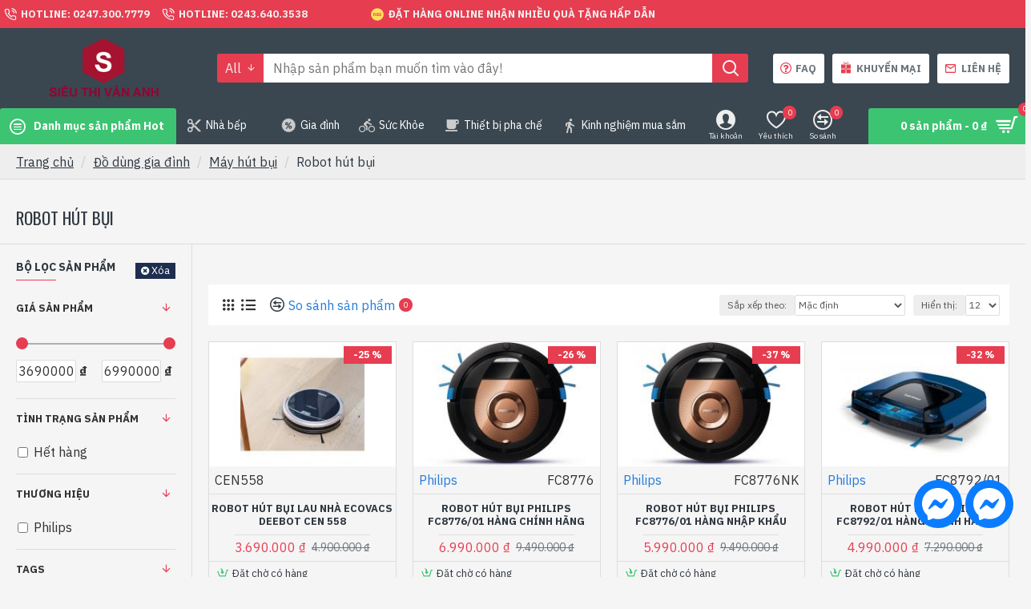

--- FILE ---
content_type: text/html; charset=utf-8
request_url: https://sieuthivananh.com.vn/robot-hut-bui.html
body_size: 20156
content:
<!DOCTYPE html> <html dir="ltr" lang="vi" class="desktop chrome chrome116 webkit oc30 is-guest route-product-category category-182 store-0 skin-1 desktop-header-active mobile-sticky layout-3 one-column column-left" data-jb="92b6faaf" data-jv="3.1.1" data-ov="3.0.3.3"> <head typeof="og:website"> <meta charset="UTF-8"/> <meta name="viewport" content="width=device-width, initial-scale=1.0"/> <meta http-equiv="X-UA-Compatible" content="IE=edge"/> <title>Robot hút bụi nhập khẩu Châu âu</title> <base href="https://sieuthivananh.com.vn/"/> <link rel="preconnect" href="https://fonts.googleapis.com/" crossorigin/> <link rel="preconnect" href="https://fonts.gstatic.com/" crossorigin/> <meta name="description" content="Robot hút bụi nhập khẩu Châu âu, tự động hút và lau, quét sạch sẽ, tự động sạc pin, bảo hành 24 tháng "/> <meta property="fb:app_id" content=""/> <meta property="og:type" content="website"/> <meta property="og:title" content="Robot hút bụi"/> <meta property="og:url" content="https://sieuthivananh.com.vn/robot-hut-bui.html"/> <meta property="og:image" content="https://sieuthivananh.com.vn/image/cache/san-pham/may-hut-bui/robot/may-hut-bui-philips-FC8776-sieu-thi-van-anh-1-600x315w.jpg"/> <meta property="og:image:width" content="600"/> <meta property="og:image:height" content="315"/> <meta property="og:description" content=""/> <meta name="twitter:card" content="summary"/> <meta name="twitter:title" content="Robot hút bụi"/> <meta name="twitter:image" content="https://sieuthivananh.com.vn/image/cache/san-pham/may-hut-bui/robot/may-hut-bui-philips-FC8776-sieu-thi-van-anh-1-200x200h.jpg"/> <meta name="twitter:image:width" content="200"/> <meta name="twitter:image:height" content="200"/> <meta name="twitter:description" content=""/> <link href="https://sieuthivananh.com.vn/robot-hut-bui.html" rel="canonical"/> <link href="https://sieuthivananh.com.vn/image/catalog/stva/pavicon.png" rel="icon"/> <link rel="stylesheet" href="//fonts.googleapis.com/css?family=IBM+Plex+Sans:400,700%7COswald:400&subset=latin-ext" media="all" type="text/css"/><link rel="stylesheet" href="catalog/view/theme/assets/css/1-397f77f4f37adfdb66d8cd5b5ea1ecf1-0-nitro-combined-1589642943-afa73ba0efd5b87c8ed68be5a127c66e.css" media="all" type="text/css"/></head><body class=""><div class="cus-mess"> <a href="https://www.facebook.com/messages/t/297302894158199" target="_blank" aria-label="chat messenger" rel="noreferrer noopener" class="cus-mess-pc"> <svg viewbox="0 0 60 60" width="60px" height="60px"><g stroke="none" stroke-width="1" fill="none" fill-rule="evenodd"><g><circle fill="#0A7CFF" cx="30" cy="30" r="30"></circle><svg x="10" y="10"><g transform="translate(0.000000, -10.000000)" fill="#FFFFFF"><g id="logo" transform="translate(0.000000, 10.000000)"><path d="M20,0 C31.2666,0 40,8.2528 40,19.4 C40,30.5472 31.2666,38.8 20,38.8 C17.9763,38.8 16.0348,38.5327 14.2106,38.0311 C13.856,37.9335 13.4789,37.9612 13.1424,38.1098 L9.1727,39.8621 C8.1343,40.3205 6.9621,39.5819 6.9273,38.4474 L6.8184,34.8894 C6.805,34.4513 6.6078,34.0414 6.2811,33.7492 C2.3896,30.2691 0,25.2307 0,19.4 C0,8.2528 8.7334,0 20,0 Z M7.99009,25.07344 C7.42629,25.96794 8.52579,26.97594 9.36809,26.33674 L15.67879,21.54734 C16.10569,21.22334 16.69559,21.22164 17.12429,21.54314 L21.79709,25.04774 C23.19919,26.09944 25.20039,25.73014 26.13499,24.24744 L32.00999,14.92654 C32.57369,14.03204 31.47419,13.02404 30.63189,13.66324 L24.32119,18.45264 C23.89429,18.77664 23.30439,18.77834 22.87569,18.45674 L18.20299,14.95224 C16.80079,13.90064 14.79959,14.26984 13.86509,15.75264 L7.99009,25.07344 Z"></path></g></g></svg> </a> <a href="https://www.messenger.com/t/297302894158199/" aria-label="chat messenger" rel="noreferrer noopener" class="cus-mess-mb"> <svg viewbox="0 0 60 60" width="60px" height="60px"><g stroke="none" stroke-width="1" fill="none" fill-rule="evenodd"><g><circle fill="#0A7CFF" cx="30" cy="30" r="30"></circle><svg x="10" y="10"><g transform="translate(0.000000, -10.000000)" fill="#FFFFFF"><g id="logo" transform="translate(0.000000, 10.000000)"><path d="M20,0 C31.2666,0 40,8.2528 40,19.4 C40,30.5472 31.2666,38.8 20,38.8 C17.9763,38.8 16.0348,38.5327 14.2106,38.0311 C13.856,37.9335 13.4789,37.9612 13.1424,38.1098 L9.1727,39.8621 C8.1343,40.3205 6.9621,39.5819 6.9273,38.4474 L6.8184,34.8894 C6.805,34.4513 6.6078,34.0414 6.2811,33.7492 C2.3896,30.2691 0,25.2307 0,19.4 C0,8.2528 8.7334,0 20,0 Z M7.99009,25.07344 C7.42629,25.96794 8.52579,26.97594 9.36809,26.33674 L15.67879,21.54734 C16.10569,21.22334 16.69559,21.22164 17.12429,21.54314 L21.79709,25.04774 C23.19919,26.09944 25.20039,25.73014 26.13499,24.24744 L32.00999,14.92654 C32.57369,14.03204 31.47419,13.02404 30.63189,13.66324 L24.32119,18.45264 C23.89429,18.77664 23.30439,18.77834 22.87569,18.45674 L18.20299,14.95224 C16.80079,13.90064 14.79959,14.26984 13.86509,15.75264 L7.99009,25.07344 Z"></path></g></g></svg> </a> </div><script type="application/ld+json">
				{ "@context" : "http://schema.org",
				  "@type" : "Organization",
				  "name" : "Siêu Thị Vân Anh",
				  "url" : "https://sieuthivananh.com.vn",
				  "logo" : "https://sieuthivananh.com.vn/image/catalog/stva/logo-5.png",
				  "contactPoint" : [
					{ "@type" : "ContactPoint",
					  "telephone" : "02473007779",
					  "contactType" : "customer service"
					} ] }
				</script> <noscript><iframe src="https://www.googletagmanager.com/ns.html?id=GTM-PJFTCNC" height="0" width="0" style="display:none;visibility:hidden"></iframe></noscript> <div class="mobile-container mobile-main-menu-container"> <div class="mobile-wrapper-header"> <span>Menu</span> <a class="x"></a> </div> <div class="mobile-main-menu-wrapper"> </div> </div> <div class="mobile-container mobile-filter-container"> <div class="mobile-wrapper-header"></div> <div class="mobile-filter-wrapper"></div> </div> <div class="mobile-container mobile-cart-content-container"> <div class="mobile-wrapper-header"> <span>Giỏ hàng</span> <a class="x"></a> </div> <div class="mobile-cart-content-wrapper cart-content"></div> </div> <div class="site-wrapper"> <header class="header-classic"> <div class="header header-classic header-lg"> <div class="top-bar navbar-nav"> <div class="top-menu top-menu-2"> <ul class="j-menu"> <li class="menu-item top-menu-item top-menu-item-1"> <a href="tel:02473007779"><span class="links-text">Hotline: 0247.300.7779</span></a> </li> <li class="menu-item top-menu-item top-menu-item-2"> <a href="tel:02436403538"><span class="links-text">Hotline: 0243.640.3538</span></a> </li> <li class="menu-item top-menu-item top-menu-item-4"> <a><span class="links-text">Đặt hàng online nhận nhiều quà tặng hấp dẫn</span></a> </li> </ul> </div> <div class="language-currency top-menu"> <div class="desktop-language-wrapper"> </div> <div class="desktop-currency-wrapper"> </div> </div> <div class="third-menu"></div> </div> <div class="mid-bar navbar-nav"> <div class="desktop-logo-wrapper"> <div id="logo"> <a href="https://sieuthivananh.com.vn"> <img src="https://sieuthivananh.com.vn/image/cache/catalog/stva/logo-5-260x88.png" width="260" height="88" alt="Siêu Thị Vân Anh" title="Siêu Thị Vân Anh"/> </a> </div> </div> <div class="desktop-search-wrapper full-search default-search-wrapper"> <div id="search" class="dropdown"> <button class="dropdown-toggle search-trigger" data-toggle="dropdown"></button> <div class="dropdown-menu j-dropdown"> <div class="header-search"> <div class="search-categories dropdown drop-menu"> <div class="search-categories-button dropdown-toggle" data-toggle="dropdown">All</div> <div class="dropdown-menu j-dropdown"> <ul class="j-menu"> <li data-category_id="0" class="category-level-1"><a>All</a></li> <li data-category_id="59" class=" category-level-1"><a>Chăm sóc sức khỏe</a></li> <li data-category_id="62" class=" category-level-1"><a>Mẹ &amp; Bé</a></li> <li data-category_id="64" class=" category-level-1"><a>Thiết bị nhà bếp</a></li> <li data-category_id="176" class=" category-level-1"><a>Thiết bị pha chế</a></li> <li data-category_id="63" class=" category-level-1"><a>Thời trang &amp; Phụ kiện</a></li> <li data-category_id="83" class=" category-level-1"><a>Đồ bếp</a></li> <li data-category_id="77" class=" category-level-1"><a>Đồ dùng gia đình</a></li> </ul> </div> </div> <input type="text" name="search" value="" placeholder="Nhập sản phẩm bạn muốn tìm vào đây!" class="search-input" data-category_id="0"/> <button type="button" class="search-button" data-search-url="https://sieuthivananh.com.vn/index.php?route=product/search&amp;search="></button> </div> </div> </div> </div> <div class="classic-cart-wrapper"> <div class="top-menu secondary-menu"> <div class="top-menu top-menu-14"> <ul class="j-menu"> <li class="menu-item top-menu-item top-menu-item-1"> <a href="https://sieuthivananh.com.vn/chinh-sach-ban-hang.html"><span class="links-text">FAQ</span></a> </li> <li class="menu-item top-menu-item top-menu-item-2"> <a href="https://sieuthivananh.com.vn/qua-tang.html"><span class="links-text">Khuyến Mại</span></a> </li> <li class="menu-item top-menu-item top-menu-item-3"> <a href="https://sieuthivananh.com.vn/contact"><span class="links-text">Liên hệ</span></a> </li> </ul> </div> </div> </div> </div> <div class="desktop-main-menu-wrapper menu-default has-menu-2 navbar-nav"> <div class="menu-trigger menu-item main-menu-item"><ul class="j-menu"><li><a>Menu</a></li></ul></div> <div id="main-menu" class="main-menu main-menu-3"> <ul class="j-menu"> <li class="menu-item main-menu-item main-menu-item-1 dropdown flyout drop-menu "> <a class="dropdown-toggle" data-toggle="dropdown"> <span class="links-text">Danh mục sản phẩm Hot</span> <span class="open-menu collapsed" data-toggle="collapse" data-target="#collapse-6973a8715f133"><i class="fa fa-plus"></i></span> </a> <div class="dropdown-menu j-dropdown " id="collapse-6973a8715f133"> <div id="flyout-menu-697333c5e4d6d" class="flyout-menu flyout-menu-7"> <ul class="j-menu"> <li class="menu-item flyout-menu-item flyout-menu-item-1 multi-level "> <a href="https://sieuthivananh.com.vn/may-xay-sinh-to.html"> <span class="links-text">Máy xay sinh tố</span> </a> </li> <li class="menu-item flyout-menu-item flyout-menu-item-2 multi-level "> <a href="https://sieuthivananh.com.vn/am-sac-thuoc.html"> <span class="links-text">Ấm sắc thuốc</span> </a> </li> <li class="menu-item flyout-menu-item flyout-menu-item-3 multi-level "> <a href="https://sieuthivananh.com.vn/bon-ngam-chan-massage-nhap-khau-chau-au.html"> <span class="links-text">Bồn ngâm chân</span> </a> </li> <li class="menu-item flyout-menu-item flyout-menu-item-4 multi-level "> <a href="https://sieuthivananh.com.vn/may-hut-bui-gia-dinh.html"> <span class="links-text">Máy hút bụi</span> </a> </li> <li class="menu-item flyout-menu-item flyout-menu-item-5 multi-level "> <a href="https://sieuthivananh.com.vn/may-tron-bot.html"> <span class="links-text">Máy trộn bột</span> </a> </li> <li class="menu-item flyout-menu-item flyout-menu-item-6 multi-level "> <a href="https://sieuthivananh.com.vn/may-kep-nuong-banh-my.html"> <span class="links-text">Máy kẹp bánh mì</span> </a> </li> </ul> </div> </div> </li> <li class="menu-item main-menu-item main-menu-item-2 multi-level dropdown drop-menu "> <a href="https://sieuthivananh.com.vn/thiet-bi-nha-bep.html" class="dropdown-toggle" data-toggle="dropdown"> <span class="links-text">Nhà bếp</span> <span class="open-menu collapsed" data-toggle="collapse" data-target="#collapse-6973a8715f148"><i class="fa fa-plus"></i></span> </a> <div class="dropdown-menu j-dropdown " id="collapse-6973a8715f148"> <ul class="j-menu"> <li class="menu-item menu-item-c95"> <a href="https://sieuthivananh.com.vn/may-lam-toi-den.html"><span class="links-text">Máy làm tỏi đen</span></a> </li> <li class="menu-item menu-item-c109 dropdown"> <a href="https://sieuthivananh.com.vn/may-xay-vat-tron.html" class="dropdown-toggle" data-toggle="dropdown"> <span class="links-text">Máy xay vắt trộn</span> <span class="open-menu collapsed" data-toggle="collapse" data-target="#collapse-6973a8715f1c2"><i class="fa fa-plus"></i></span> </a> <div class="dropdown-menu j-dropdown" id="collapse-6973a8715f1c2"> <ul class="j-menu"> <li class="menu-item menu-item-c144"> <a href="https://sieuthivananh.com.vn/may-che-bien-thuc-pham.html"><span class="links-text">Máy chế biến thực phẩm đa năng</span></a> </li> <li class="menu-item menu-item-c71 dropdown"> <a href="https://sieuthivananh.com.vn/may-xay-cam-tay.html" class="dropdown-toggle" data-toggle="dropdown"> <span class="links-text">Máy xay cầm tay</span> <span class="open-menu collapsed" data-toggle="collapse" data-target="#collapse-6973a8715f200"><i class="fa fa-plus"></i></span> </a> <div class="dropdown-menu j-dropdown" id="collapse-6973a8715f200"> <ul class="j-menu"> <li class="menu-item menu-item-c91"> <a href="https://sieuthivananh.com.vn/may-xay-cam-tay-bosch.html"><span class="links-text">Máy xay cầm tay Bosch</span></a> </li> <li class="menu-item menu-item-c90"> <a href="https://sieuthivananh.com.vn/may-xay-cam-tay-braun.html"><span class="links-text">Máy xay cầm tay Braun</span></a> </li> <li class="menu-item menu-item-c185"> <a href="https://sieuthivananh.com.vn/may-xay-cam-tay-loai-khac.html"><span class="links-text">Máy xay cầm tay khác</span></a> </li> <li class="menu-item menu-item-c184"> <a href="https://sieuthivananh.com.vn/may-xay-cam-tay-philips.html"><span class="links-text">Máy xay cầm tay Philips</span></a> </li> <li class="menu-item menu-item-c163"> <a href="https://sieuthivananh.com.vn/phu-kien-may-xay-cam-tay.html"><span class="links-text">Phụ kiện máy xay cầm tay</span></a> </li> </ul> </div> </li> <li class="menu-item menu-item-c118"> <a href="https://sieuthivananh.com.vn/may-xay-thit-da-nang.html"><span class="links-text">Máy xay thịt đa năng</span></a> </li> </ul> </div> </li> <li class="menu-item menu-item-c110 dropdown"> <a href="https://sieuthivananh.com.vn/noi-chao-bep.html" class="dropdown-toggle" data-toggle="dropdown"> <span class="links-text">Nồi chảo bếp</span> <span class="open-menu collapsed" data-toggle="collapse" data-target="#collapse-6973a8715f27a"><i class="fa fa-plus"></i></span> </a> <div class="dropdown-menu j-dropdown" id="collapse-6973a8715f27a"> <ul class="j-menu"> <li class="menu-item menu-item-c208"> <a href="https://sieuthivananh.com.vn/bep-ga-du-lich"><span class="links-text">Bếp gas du lịch</span></a> </li> <li class="menu-item menu-item-c126"> <a href="https://sieuthivananh.com.vn/bep-tu.html"><span class="links-text">Bếp từ</span></a> </li> <li class="menu-item menu-item-c140 dropdown"> <a href="https://sieuthivananh.com.vn/bo-noi.html" class="dropdown-toggle" data-toggle="dropdown"> <span class="links-text">Bộ nồi cao cấp</span> <span class="open-menu collapsed" data-toggle="collapse" data-target="#collapse-6973a8715f2b7"><i class="fa fa-plus"></i></span> </a> <div class="dropdown-menu j-dropdown" id="collapse-6973a8715f2b7"> <ul class="j-menu"> <li class="menu-item menu-item-c125 dropdown"> <a href="https://sieuthivananh.com.vn/bo-noi-inox.html" class="dropdown-toggle" data-toggle="dropdown"> <span class="links-text">Bộ nồi Inox Nhập khẩu Châu âu</span> <span class="open-menu collapsed" data-toggle="collapse" data-target="#collapse-6973a8715f2c4"><i class="fa fa-plus"></i></span> </a> <div class="dropdown-menu j-dropdown" id="collapse-6973a8715f2c4"> <ul class="j-menu"> <li class="menu-item menu-item-c173"> <a href="https://sieuthivananh.com.vn/bo-noi-elmich.html"><span class="links-text">Bộ nồi Elmich</span></a> </li> <li class="menu-item menu-item-c172"> <a href="https://sieuthivananh.com.vn/bo-noi-elo.html"><span class="links-text">Bộ nồi Elo</span></a> </li> <li class="menu-item menu-item-c174"> <a href="https://sieuthivananh.com.vn/bo-noi-fissler.html"><span class="links-text">Bộ nồi Fissler</span></a> </li> <li class="menu-item menu-item-c171"> <a href="https://sieuthivananh.com.vn/bo-noi-silit.html"><span class="links-text">Bộ nồi Silit</span></a> </li> </ul> </div> </li> <li class="menu-item menu-item-c141"> <a href="https://sieuthivananh.com.vn/bo-noi-thuy-tinh.html"><span class="links-text">Bộ nồi thủy tinh cao cấp</span></a> </li> <li class="menu-item menu-item-c139"> <a href="https://sieuthivananh.com.vn/bo-noi-trang-men.html"><span class="links-text">Bộ nồi tráng men</span></a> </li> </ul> </div> </li> <li class="menu-item menu-item-c124 dropdown"> <a href="https://sieuthivananh.com.vn/chao-chong-dinh-cho-bep-tu.html" class="dropdown-toggle" data-toggle="dropdown"> <span class="links-text">Chảo chống dính cho bếp từ</span> <span class="open-menu collapsed" data-toggle="collapse" data-target="#collapse-6973a8715f34d"><i class="fa fa-plus"></i></span> </a> <div class="dropdown-menu j-dropdown" id="collapse-6973a8715f34d"> <ul class="j-menu"> <li class="menu-item menu-item-c186"> <a href="https://sieuthivananh.com.vn/chao-bep-tu-elmich.html"><span class="links-text">Chảo bếp từ Elmich</span></a> </li> <li class="menu-item menu-item-c188"> <a href="https://sieuthivananh.com.vn/chao-bep-tu-fissler.html"><span class="links-text">Chảo bếp từ Fissler</span></a> </li> <li class="menu-item menu-item-c189"> <a href="https://sieuthivananh.com.vn/chao-bep-tu-loai-khac.html"><span class="links-text">Chảo bếp từ loại khác</span></a> </li> <li class="menu-item menu-item-c187"> <a href="https://sieuthivananh.com.vn/chao-bep-tu-tefal.html"><span class="links-text">Chảo bếp từ Tefal</span></a> </li> </ul> </div> </li> <li class="menu-item menu-item-c122"> <a href="https://sieuthivananh.com.vn/chao-dien-da-nang.html"><span class="links-text">Chảo điện đa năng</span></a> </li> <li class="menu-item menu-item-c116 dropdown"> <a href="https://sieuthivananh.com.vn/noi-ap-suat.html" class="dropdown-toggle" data-toggle="dropdown"> <span class="links-text">Nồi áp suất</span> <span class="open-menu collapsed" data-toggle="collapse" data-target="#collapse-6973a8715f3b3"><i class="fa fa-plus"></i></span> </a> <div class="dropdown-menu j-dropdown" id="collapse-6973a8715f3b3"> <ul class="j-menu"> <li class="menu-item menu-item-c191"> <a href="https://sieuthivananh.com.vn/noi-ap-suat-bep-tu.html"><span class="links-text">Nồi áp suất bếp từ</span></a> </li> <li class="menu-item menu-item-c190"> <a href="https://sieuthivananh.com.vn/noi-ap-suat-dien.html"><span class="links-text">Nồi áp suất điện</span></a> </li> </ul> </div> </li> <li class="menu-item menu-item-c73 dropdown"> <a href="https://sieuthivananh.com.vn/noi-chien-khong-dau.html" class="dropdown-toggle" data-toggle="dropdown"> <span class="links-text">Nồi chiên không dầu</span> <span class="open-menu collapsed" data-toggle="collapse" data-target="#collapse-6973a8715f3d4"><i class="fa fa-plus"></i></span> </a> <div class="dropdown-menu j-dropdown" id="collapse-6973a8715f3d4"> <ul class="j-menu"> <li class="menu-item menu-item-c194"> <a href="https://sieuthivananh.com.vn/noi-chien-khong-dau-elmich.html"><span class="links-text">Nồi chiên không dầu Elmich</span></a> </li> <li class="menu-item menu-item-c196"> <a href="https://sieuthivananh.com.vn/noi-chien-khong-dau-loai-khac.html"><span class="links-text">Nồi chiên không dầu loại khác</span></a> </li> <li class="menu-item menu-item-c192"> <a href="https://sieuthivananh.com.vn/noi-chien-khong-dau-lock-lock.html"><span class="links-text">Nồi chiên không dầu Lock&amp;Lock</span></a> </li> <li class="menu-item menu-item-c193"> <a href="https://sieuthivananh.com.vn/noi-chien-khong-dau-philips.html"><span class="links-text">Nồi chiên không dầu Philips</span></a> </li> <li class="menu-item menu-item-c195"> <a href="https://sieuthivananh.com.vn/noi-chien-khong-dau-tefal.html"><span class="links-text">Nồi chiên không dầu Tefal</span></a> </li> </ul> </div> </li> <li class="menu-item menu-item-c216"> <a href="https://sieuthivananh.com.vn/noi-chung-yen.html"><span class="links-text">Nồi chưng yến</span></a> </li> <li class="menu-item menu-item-c170"> <a href="https://sieuthivananh.com.vn/noi-com-tach-duong.html"><span class="links-text">Nồi cơm tách đường</span></a> </li> <li class="menu-item menu-item-c165 dropdown"> <a href="https://sieuthivananh.com.vn/noi-com-dien.html" class="dropdown-toggle" data-toggle="dropdown"> <span class="links-text">Nồi cơm điện</span> <span class="open-menu collapsed" data-toggle="collapse" data-target="#collapse-6973a8715f431"><i class="fa fa-plus"></i></span> </a> <div class="dropdown-menu j-dropdown" id="collapse-6973a8715f431"> <ul class="j-menu"> <li class="menu-item menu-item-c221"> <a href="https://sieuthivananh.com.vn/noi-com-dien-cuckoo.html"><span class="links-text">Nồi cơm điện Cuckoo Hàn quốc</span></a> </li> <li class="menu-item menu-item-c222"> <a href="https://sieuthivananh.com.vn/noi-com-dien-sharp.html"><span class="links-text">Nồi cơm điện Sharp</span></a> </li> <li class="menu-item menu-item-c220"> <a href="https://sieuthivananh.com.vn/noi-com-dien-tiger.html"><span class="links-text">Nồi cơm điện Tiger Nhật bản</span></a> </li> </ul> </div> </li> <li class="menu-item menu-item-c120"> <a href="https://sieuthivananh.com.vn/noi-hap-da-nang.html"><span class="links-text">Nồi hấp đa năng</span></a> </li> <li class="menu-item menu-item-c74"> <a href="https://sieuthivananh.com.vn/noi-kho-ca-noi-nau-chao.html"><span class="links-text">Nồi kho cá, nồi nấu cháo</span></a> </li> <li class="menu-item menu-item-c123"> <a href="https://sieuthivananh.com.vn/noi-lau-dien-da-nang.html"><span class="links-text">Nồi lẩu điện đa năng</span></a> </li> <li class="menu-item menu-item-c121"> <a href="https://sieuthivananh.com.vn/noi-luoc-ga.html"><span class="links-text">Nồi luộc gà nhập khẩu châu âu</span></a> </li> </ul> </div> </li> <li class="menu-item menu-item-c131 dropdown"> <a href="https://sieuthivananh.com.vn/thiet-bi-nuong.html" class="dropdown-toggle" data-toggle="dropdown"> <span class="links-text">Thiết bị nướng</span> <span class="open-menu collapsed" data-toggle="collapse" data-target="#collapse-6973a8715f4b1"><i class="fa fa-plus"></i></span> </a> <div class="dropdown-menu j-dropdown" id="collapse-6973a8715f4b1"> <ul class="j-menu"> <li class="menu-item menu-item-c233"> <a href="https://sieuthivananh.com.vn/bep-nuong-hau.html"><span class="links-text">Bếp nướng hàu, nướng thịt</span></a> </li> <li class="menu-item menu-item-c85"> <a href="https://sieuthivananh.com.vn/bep-nuong-than-hoa.html"><span class="links-text">Bếp nướng than hoa</span></a> </li> <li class="menu-item menu-item-c119"> <a href="https://sieuthivananh.com.vn/lo-nuong.html"><span class="links-text">Lò nướng</span></a> </li> <li class="menu-item menu-item-c164"> <a href="https://sieuthivananh.com.vn/lo-vi-song.html"><span class="links-text">Lò vi sóng</span></a> </li> <li class="menu-item menu-item-c88"> <a href="https://sieuthivananh.com.vn/may-kep-nuong-banh-my.html"><span class="links-text">Máy kẹp nướng bánh mỳ</span></a> </li> <li class="menu-item menu-item-c166"> <a href="https://sieuthivananh.com.vn/may-say-hoa-qua.html"><span class="links-text">Máy sấy hoa quả</span></a> </li> <li class="menu-item menu-item-c97"> <a href="https://sieuthivananh.com.vn/vi-nuong-dien-da-nang.html"><span class="links-text">Vỉ nướng điện đa năng</span></a> </li> </ul> </div> </li> <li class="menu-item menu-item-c106 dropdown"> <a href="https://sieuthivananh.com.vn/do-dung-nha-bep-khac.html" class="dropdown-toggle" data-toggle="dropdown"> <span class="links-text">Đồ dùng nhà bếp khác</span> <span class="open-menu collapsed" data-toggle="collapse" data-target="#collapse-6973a8715f504"><i class="fa fa-plus"></i></span> </a> <div class="dropdown-menu j-dropdown" id="collapse-6973a8715f504"> <ul class="j-menu"> <li class="menu-item menu-item-c86"> <a href="https://sieuthivananh.com.vn/hop-com-dien.html"><span class="links-text">Hộp cơm điện</span></a> </li> <li class="menu-item menu-item-c70"> <a href="https://sieuthivananh.com.vn/may-trong-rau-mam.html"><span class="links-text">Máy trồng rau mầm</span></a> </li> </ul> </div> </li> <li class="menu-item menu-item-c87"> <a href="https://sieuthivananh.com.vn/thung-dung-gao-thong-minh.html"><span class="links-text">Thùng đựng gạo thông minh</span></a> </li> <li class="menu-item menu-item-c115 dropdown"> <a href="https://sieuthivananh.com.vn/am-cac-loai.html" class="dropdown-toggle" data-toggle="dropdown"> <span class="links-text">Ấm các loại</span> <span class="open-menu collapsed" data-toggle="collapse" data-target="#collapse-6973a8715f533"><i class="fa fa-plus"></i></span> </a> <div class="dropdown-menu j-dropdown" id="collapse-6973a8715f533"> <ul class="j-menu"> <li class="menu-item menu-item-c84"> <a href="https://sieuthivananh.com.vn/am-sac-thuoc.html"><span class="links-text">Ấm sắc thuốc</span></a> </li> <li class="menu-item menu-item-c89"> <a href="https://sieuthivananh.com.vn/am-sieu-toc.html"><span class="links-text">Ấm siêu tốc</span></a> </li> </ul> </div> </li> <li class="menu-item menu-item-c177"> <a href="https://sieuthivananh.com.vn/binh-giu-nhiet.html"><span class="links-text">Bình giữ nhiệt</span></a> </li> <li class="menu-item menu-item-c146"> <a href="https://sieuthivananh.com.vn/binh-thuy-dien.html"><span class="links-text">Bình thủy điện</span></a> </li> <li class="menu-item menu-item-c213"> <a href="https://sieuthivananh.com.vn/bo-dao-nha-bep"><span class="links-text">Bộ dao nhà bếp</span></a> </li> <li class="menu-item menu-item-c65"> <a href="https://sieuthivananh.com.vn/cay-lau-nha.html"><span class="links-text">Cây lau nhà</span></a> </li> <li class="menu-item menu-item-c215"> <a href="https://sieuthivananh.com.vn/may-lam-banh-mi.html"><span class="links-text">Máy làm bánh mì nhập khẩu</span></a> </li> <li class="menu-item menu-item-c210"> <a href="https://sieuthivananh.com.vn/may-lam-kem"><span class="links-text">Máy làm kem</span></a> </li> <li class="menu-item menu-item-c68"> <a href="https://sieuthivananh.com.vn/may-lam-sua-chua.html"><span class="links-text">Máy làm sữa chua</span></a> </li> <li class="menu-item menu-item-c69"> <a href="https://sieuthivananh.com.vn/may-lam-sua-dau-nanh.html"><span class="links-text">Máy làm sữa hạt</span></a> </li> <li class="menu-item menu-item-c179"> <a href="https://sieuthivananh.com.vn/may-say-bat.html"><span class="links-text">Máy sấy bát diệt khuẩn</span></a> </li> </ul> </div> </li> <li class="menu-item main-menu-item main-menu-item-3 multi-level dropdown drop-menu "> <a href="https://sieuthivananh.com.vn/do-dung-gia-dinh.html" class="dropdown-toggle" data-toggle="dropdown"> <span class="links-text">Gia đình</span> <span class="open-menu collapsed" data-toggle="collapse" data-target="#collapse-6973a8715f5c6"><i class="fa fa-plus"></i></span> </a> <div class="dropdown-menu j-dropdown " id="collapse-6973a8715f5c6"> <ul class="j-menu"> <li class="menu-item menu-item-c66 dropdown"> <a href="https://sieuthivananh.com.vn/may-ep-trai-cay.html" class="dropdown-toggle" data-toggle="dropdown"> <span class="links-text">Máy ép trái cây</span> <span class="open-menu collapsed" data-toggle="collapse" data-target="#collapse-6973a8715f5de"><i class="fa fa-plus"></i></span> </a> <div class="dropdown-menu j-dropdown" id="collapse-6973a8715f5de"> <ul class="j-menu"> <li class="menu-item menu-item-c198 dropdown"> <a href="https://sieuthivananh.com.vn/may-ep-cham.html" class="dropdown-toggle" data-toggle="dropdown"> <span class="links-text">Máy ép chậm</span> <span class="open-menu collapsed" data-toggle="collapse" data-target="#collapse-6973a8715f5ed"><i class="fa fa-plus"></i></span> </a> <div class="dropdown-menu j-dropdown" id="collapse-6973a8715f5ed"> <ul class="j-menu"> <li class="menu-item menu-item-c199"> <a href="https://sieuthivananh.com.vn/may-ep-cham-loai-khac.html"><span class="links-text">Máy ép chậm loại khác</span></a> </li> <li class="menu-item menu-item-c135"> <a href="https://sieuthivananh.com.vn/may-ep-trai-cay-hurom-han-quoc.html"><span class="links-text">Máy ép trái cây Hurom Hàn quốc</span></a> </li> <li class="menu-item menu-item-c134"> <a href="https://sieuthivananh.com.vn/may-ep-trai-cay-kuvings-han-quoc.html"><span class="links-text">Máy ép trái cây Kuvings Hàn quốc</span></a> </li> <li class="menu-item menu-item-c142"> <a href="https://sieuthivananh.com.vn/may-ep-trai-cay-philips.html"><span class="links-text">Máy ép trái cây Philips</span></a> </li> <li class="menu-item menu-item-c136"> <a href="https://sieuthivananh.com.vn/phu-kien-may-ep-hurom.html"><span class="links-text">Phụ kiện máy ép Hurom</span></a> </li> <li class="menu-item menu-item-c137"> <a href="https://sieuthivananh.com.vn/phu-kien-may-ep-kuvings.html"><span class="links-text">Phụ kiện máy ép Kuvings</span></a> </li> </ul> </div> </li> <li class="menu-item menu-item-c197"> <a href="https://sieuthivananh.com.vn/may-ep-nhanh.html"><span class="links-text">Máy ép nhanh</span></a> </li> </ul> </div> </li> <li class="menu-item menu-item-c67 dropdown"> <a href="https://sieuthivananh.com.vn/may-hut-bui.html" class="dropdown-toggle" data-toggle="dropdown"> <span class="links-text">Máy hút bụi</span> <span class="open-menu collapsed" data-toggle="collapse" data-target="#collapse-6973a8715f64f"><i class="fa fa-plus"></i></span> </a> <div class="dropdown-menu j-dropdown" id="collapse-6973a8715f64f"> <ul class="j-menu"> <li class="menu-item menu-item-c181"> <a href="https://sieuthivananh.com.vn/may-hut-bui-cam-tay.html"><span class="links-text">Máy hút bụi cầm tay</span></a> </li> <li class="menu-item menu-item-c183"> <a href="https://sieuthivananh.com.vn/may-hut-bui-cong-nghiep.html"><span class="links-text">Máy hút bụi công nghiệp</span></a> </li> <li class="menu-item menu-item-c180"> <a href="https://sieuthivananh.com.vn/may-hut-bui-gia-dinh.html"><span class="links-text">Máy hút bụi gia đình</span></a> </li> <li class="menu-item menu-item-c182"> <a href="https://sieuthivananh.com.vn/robot-hut-bui.html"><span class="links-text">Robot hút bụi</span></a> </li> </ul> </div> </li> <li class="menu-item menu-item-c132 dropdown"> <a href="https://sieuthivananh.com.vn/thiet-bi-mua-dong.html" class="dropdown-toggle" data-toggle="dropdown"> <span class="links-text">Thiết bị mùa đông</span> <span class="open-menu collapsed" data-toggle="collapse" data-target="#collapse-6973a8715f685"><i class="fa fa-plus"></i></span> </a> <div class="dropdown-menu j-dropdown" id="collapse-6973a8715f685"> <ul class="j-menu"> <li class="menu-item menu-item-c96"> <a href="https://sieuthivananh.com.vn/chan-dien-nhap-khau-cao-cap.html"><span class="links-text">Chăn điện nhập khẩu cao cấp</span></a> </li> <li class="menu-item menu-item-c130"> <a href="https://sieuthivananh.com.vn/may-hut-am.html"><span class="links-text">Máy hút ẩm gia đình nhập khẩu Châu âu</span></a> </li> <li class="menu-item menu-item-c211"> <a href="https://sieuthivananh.com.vn/may-say-giay"><span class="links-text">Máy sấy giầy</span></a> </li> <li class="menu-item menu-item-c113"> <a href="https://sieuthivananh.com.vn/may-say-quan-ao-nhat-ban.html"><span class="links-text">Máy sấy quần áo</span></a> </li> <li class="menu-item menu-item-c128"> <a href="https://sieuthivananh.com.vn/may-suoi-dau.html"><span class="links-text">Máy sưởi dầu</span></a> </li> <li class="menu-item menu-item-c206"> <a href="https://sieuthivananh.com.vn/may-suoi-gom.html"><span class="links-text">Quạt sưởi gốm</span></a> </li> <li class="menu-item menu-item-c145"> <a href="https://sieuthivananh.com.vn/quat-suoi.html"><span class="links-text">Quạt sưởi điện</span></a> </li> <li class="menu-item menu-item-c133"> <a href="https://sieuthivananh.com.vn/thiet-bi-suoi.html"><span class="links-text">Thiết bị sưởi mùa đông</span></a> </li> <li class="menu-item menu-item-c76"> <a href="https://sieuthivananh.com.vn/den-suoi-nha-tam.html"><span class="links-text">Đèn sưởi nhà tắm</span></a> </li> </ul> </div> </li> <li class="menu-item menu-item-c111 dropdown"> <a href="https://sieuthivananh.com.vn/cac-loai-den" class="dropdown-toggle" data-toggle="dropdown"> <span class="links-text">Các loại đèn</span> <span class="open-menu collapsed" data-toggle="collapse" data-target="#collapse-6973a8715f713"><i class="fa fa-plus"></i></span> </a> <div class="dropdown-menu j-dropdown" id="collapse-6973a8715f713"> <ul class="j-menu"> <li class="menu-item menu-item-c75"> <a href="https://sieuthivananh.com.vn/den-bat-muoi.html"><span class="links-text">Đèn bắt muỗi</span></a> </li> <li class="menu-item menu-item-c98"> <a href="https://sieuthivananh.com.vn/den-hoc-chong-can.html"><span class="links-text">Đèn học chống cận</span></a> </li> <li class="menu-item menu-item-c155"> <a href="https://sieuthivananh.com.vn/den-phun-tinh-dau.html"><span class="links-text">Đèn phun tinh dầu nhập khẩu Đức</span></a> </li> <li class="menu-item menu-item-c212"> <a href="https://sieuthivananh.com.vn/den-pin-cam-tay"><span class="links-text">Đèn pin cầm tay</span></a> </li> </ul> </div> </li> <li class="menu-item menu-item-c114 dropdown"> <a href="https://sieuthivananh.com.vn/quat-cac-loai.html" class="dropdown-toggle" data-toggle="dropdown"> <span class="links-text">Quạt các loại</span> <span class="open-menu collapsed" data-toggle="collapse" data-target="#collapse-6973a8715f770"><i class="fa fa-plus"></i></span> </a> <div class="dropdown-menu j-dropdown" id="collapse-6973a8715f770"> <ul class="j-menu"> <li class="menu-item menu-item-c82"> <a href="https://sieuthivananh.com.vn/quat-dien.html"><span class="links-text">Quạt điện</span></a> </li> <li class="menu-item menu-item-c80"> <a href="https://sieuthivananh.com.vn/quat-dieu-hoa.html"><span class="links-text">Quạt điều hòa không khí cao cấp nhập khẩu</span></a> </li> </ul> </div> </li> <li class="menu-item menu-item-c78 dropdown"> <a href="https://sieuthivananh.com.vn/ban-la-hoi-nuoc.html" class="dropdown-toggle" data-toggle="dropdown"> <span class="links-text">Bàn là hơi nước</span> <span class="open-menu collapsed" data-toggle="collapse" data-target="#collapse-6973a8715f792"><i class="fa fa-plus"></i></span> </a> <div class="dropdown-menu j-dropdown" id="collapse-6973a8715f792"> <ul class="j-menu"> <li class="menu-item menu-item-c201"> <a href="https://sieuthivananh.com.vn/ban-la-hoi-nuoc-cam-tay.html"><span class="links-text">Bàn là hơi nước cầm tay</span></a> </li> <li class="menu-item menu-item-c200"> <a href="https://sieuthivananh.com.vn/ban-la-hoi-nuoc-cong-nghiep.html"><span class="links-text">Bàn là hơi nước công nghiệp</span></a> </li> <li class="menu-item menu-item-c202"> <a href="https://sieuthivananh.com.vn/ban-la-hoi-nuoc-dung.html"><span class="links-text">Bàn là hơi nước đứng</span></a> </li> </ul> </div> </li> <li class="menu-item menu-item-c154"> <a href="https://sieuthivananh.com.vn/can-hanh-ly.html"><span class="links-text">Cân hành lý nhập khẩu Đức</span></a> </li> <li class="menu-item menu-item-c79"> <a href="https://sieuthivananh.com.vn/cay-nuoc-nong-lanh.html"><span class="links-text">Cây nước nóng lạnh</span></a> </li> <li class="menu-item menu-item-c203"> <a href="https://sieuthivananh.com.vn/may-hut-chan-khong.html"><span class="links-text">Máy hút chân không</span></a> </li> <li class="menu-item menu-item-c129"> <a href="https://sieuthivananh.com.vn/may-loc-khong-khi.html"><span class="links-text">Máy lọc không khí nhập khẩu châu âu</span></a> </li> <li class="menu-item menu-item-c219"> <a href="https://sieuthivananh.com.vn/may-loc-nuoc.html"><span class="links-text">Máy lọc nước</span></a> </li> <li class="menu-item menu-item-c175"> <a href="https://sieuthivananh.com.vn/may-pha-cafe.html"><span class="links-text">Máy pha cafe</span></a> </li> <li class="menu-item menu-item-c217"> <a href="https://sieuthivananh.com.vn/may-ru-ngu.html"><span class="links-text">Máy ru ngủ</span></a> </li> <li class="menu-item menu-item-c161"> <a href="https://sieuthivananh.com.vn/may-say-toc.html"><span class="links-text">Máy sấy tóc</span></a> </li> <li class="menu-item menu-item-c105"> <a href="https://sieuthivananh.com.vn/may-tao-am-khong-khi.html"><span class="links-text">Máy tạo ẩm không khí</span></a> </li> <li class="menu-item menu-item-c101"> <a href="https://sieuthivananh.com.vn/may-vat-cam.html"><span class="links-text">Máy vắt cam</span></a> </li> <li class="menu-item menu-item-c143"> <a href="https://sieuthivananh.com.vn/may-xay-sinh-to.html"><span class="links-text">Máy xay sinh tố gia đình và nhà hàng</span></a> </li> <li class="menu-item menu-item-c72"> <a href="https://sieuthivananh.com.vn/may-danh-trung.html"><span class="links-text">Máy đánh trứng</span></a> </li> <li class="menu-item menu-item-c178"> <a href="https://sieuthivananh.com.vn/tong-do-cat-toc.html"><span class="links-text">Tông đơ cắt tóc</span></a> </li> <li class="menu-item menu-item-c99"> <a href="https://sieuthivananh.com.vn/xe-tap-thang-bang.html"><span class="links-text">Xe tập thăng bằng</span></a> </li> </ul> </div> </li> <li class="menu-item main-menu-item main-menu-item-4 multi-level dropdown drop-menu "> <a href="https://sieuthivananh.com.vn/cham-soc-suc-khoe.html" class="dropdown-toggle" data-toggle="dropdown"> <span class="links-text">Sức Khỏe</span> <span class="open-menu collapsed" data-toggle="collapse" data-target="#collapse-6973a8715f8de"><i class="fa fa-plus"></i></span> </a> <div class="dropdown-menu j-dropdown " id="collapse-6973a8715f8de"> <ul class="j-menu"> <li class="menu-item menu-item-c169 dropdown"> <a href="https://sieuthivananh.com.vn/thiet-bi-cham-soc-da" class="dropdown-toggle" data-toggle="dropdown"> <span class="links-text">Thiết bị chăm sóc da</span> <span class="open-menu collapsed" data-toggle="collapse" data-target="#collapse-6973a8715f902"><i class="fa fa-plus"></i></span> </a> <div class="dropdown-menu j-dropdown" id="collapse-6973a8715f902"> <ul class="j-menu"> <li class="menu-item menu-item-c156"> <a href="https://sieuthivananh.com.vn/guong-trang-diem.html"><span class="links-text">Gương trang điểm Nhập khẩu Đức</span></a> </li> <li class="menu-item menu-item-c157"> <a href="https://sieuthivananh.com.vn/may-rua-mat.html"><span class="links-text">Máy rửa mặt nhập khẩu Đức</span></a> </li> <li class="menu-item menu-item-c168"> <a href="https://sieuthivananh.com.vn/may-tay-da-chet.html"><span class="links-text">Máy tẩy da chết</span></a> </li> <li class="menu-item menu-item-c167"> <a href="https://sieuthivananh.com.vn/may-xong-hoi-mat.html"><span class="links-text">Máy xông hơi mặt</span></a> </li> </ul> </div> </li> <li class="menu-item menu-item-c61"> <a href="https://sieuthivananh.com.vn/can-suc-khoe.html"><span class="links-text">Cân sức khỏe</span></a> </li> <li class="menu-item menu-item-c108 dropdown"> <a href="https://sieuthivananh.com.vn/dung-cu-massage.html" class="dropdown-toggle" data-toggle="dropdown"> <span class="links-text">Dụng cụ Massage</span> <span class="open-menu collapsed" data-toggle="collapse" data-target="#collapse-6973a8715f94d"><i class="fa fa-plus"></i></span> </a> <div class="dropdown-menu j-dropdown" id="collapse-6973a8715f94d"> <ul class="j-menu"> <li class="menu-item menu-item-c60"> <a href="https://sieuthivananh.com.vn/bon-ngam-chan-massage-nhap-khau-chau-au.html"><span class="links-text">Bồn ngâm chân massage Nhập khẩu Châu âu</span></a> </li> <li class="menu-item menu-item-c103"> <a href="https://sieuthivananh.com.vn/goi-massage-hong-ngoai.html"><span class="links-text">Gối Massage hồng ngoại</span></a> </li> <li class="menu-item menu-item-c104"> <a href="https://sieuthivananh.com.vn/may-massage-cam-tay.html"><span class="links-text">Máy massage cầm tay</span></a> </li> <li class="menu-item menu-item-c153"> <a href="https://sieuthivananh.com.vn/may-massage-chan.html"><span class="links-text">Máy massage chân nhập khẩu Đức</span></a> </li> <li class="menu-item menu-item-c218"> <a href="https://sieuthivananh.com.vn/may-massage-mat.html"><span class="links-text">Máy massage mắt</span></a> </li> <li class="menu-item menu-item-c117"> <a href="https://sieuthivananh.com.vn/dai-massage-bung-vai-co-nhap-khau-duc.html"><span class="links-text">Đai massage bụng vai cổ nhập khẩu Đức</span></a> </li> <li class="menu-item menu-item-c159"> <a href="https://sieuthivananh.com.vn/dem-massage.html"><span class="links-text">Đệm massage Nhập khẩu Đức</span></a> </li> </ul> </div> </li> <li class="menu-item menu-item-c162"> <a href="https://sieuthivananh.com.vn/may-cao-rau.html"><span class="links-text">Máy cạo râu</span></a> </li> <li class="menu-item menu-item-c127"> <a href="https://sieuthivananh.com.vn/may-tam-nuoc.html"><span class="links-text">Máy tăm nước</span></a> </li> <li class="menu-item menu-item-c102"> <a href="https://sieuthivananh.com.vn/may-triet-long.html"><span class="links-text">Máy triệt lông</span></a> </li> <li class="menu-item menu-item-c160"> <a href="https://sieuthivananh.com.vn/may-tro-thinh.html"><span class="links-text">Máy trợ thính nhập khẩu Đức</span></a> </li> <li class="menu-item menu-item-c152"> <a href="https://sieuthivananh.com.vn/may-xong-mui-hong.html"><span class="links-text">Máy xông mũi họng Nhập khẩu Đức</span></a> </li> <li class="menu-item menu-item-c147 dropdown"> <a href="https://sieuthivananh.com.vn/may-do-huyet-ap.html" class="dropdown-toggle" data-toggle="dropdown"> <span class="links-text">Máy đo huyết áp</span> <span class="open-menu collapsed" data-toggle="collapse" data-target="#collapse-6973a8715fa1a"><i class="fa fa-plus"></i></span> </a> <div class="dropdown-menu j-dropdown" id="collapse-6973a8715fa1a"> <ul class="j-menu"> <li class="menu-item menu-item-c149"> <a href="https://sieuthivananh.com.vn/may-do-huyet-ap-bap-tay.html"><span class="links-text">Máy đo huyết áp bắp tay</span></a> </li> <li class="menu-item menu-item-c148"> <a href="https://sieuthivananh.com.vn/may-do-huyet-ap-co-tay.html"><span class="links-text">Máy đo huyết áp cổ tay</span></a> </li> </ul> </div> </li> <li class="menu-item menu-item-c205"> <a href="https://sieuthivananh.com.vn/may-do-nong-do-oxy-trong-mau.html"><span class="links-text">Máy đo nồng độ Oxy trong máu</span></a> </li> <li class="menu-item menu-item-c100"> <a href="https://sieuthivananh.com.vn/muoi-ngam-chan.html"><span class="links-text">Muối ngâm chân</span></a> </li> <li class="menu-item menu-item-c150"> <a href="https://sieuthivananh.com.vn/nhiet-ke-dien-tu.html"><span class="links-text">Nhiệt kế điện tử Nhập khẩu Đức</span></a> </li> <li class="menu-item menu-item-c151"> <a href="https://sieuthivananh.com.vn/den-hong-ngoai-tri-lieu.html"><span class="links-text">Đèn hồng ngoại trị liệu nhập khẩu Đức</span></a> </li> </ul> </div> </li> <li class="menu-item main-menu-item main-menu-item-5 multi-level dropdown drop-menu "> <a href="https://sieuthivananh.com.vn/dung-cu-quan-tra-sua.html" class="dropdown-toggle" data-toggle="dropdown"> <span class="links-text">Thiết bị pha chế</span> <span class="open-menu collapsed" data-toggle="collapse" data-target="#collapse-6973a8715fa80"><i class="fa fa-plus"></i></span> </a> <div class="dropdown-menu j-dropdown " id="collapse-6973a8715fa80"> <ul class="j-menu"> <li class="menu-item menu-item-c229"> <a href="https://sieuthivananh.com.vn/binh-u-tra-giu-nhiet.html"><span class="links-text">Bình ủ trà giữ nhiệt</span></a> </li> <li class="menu-item menu-item-c226"> <a href="https://sieuthivananh.com.vn/binh-xit-kem-tuoi.html"><span class="links-text">Bình xịt kem tươi</span></a> </li> <li class="menu-item menu-item-c230"> <a href="https://sieuthivananh.com.vn/bo-the-rung-16-tam.html"><span class="links-text">Bộ thẻ rung</span></a> </li> <li class="menu-item menu-item-c93"> <a href="https://sieuthivananh.com.vn/can-dien-tu-nha-bep.html"><span class="links-text">Cân điện tử nhà bếp</span></a> </li> <li class="menu-item menu-item-c232"> <a href="https://sieuthivananh.com.vn/may-dap-nap-coc.html"><span class="links-text">Máy dập nắp cốc</span></a> </li> <li class="menu-item menu-item-c225"> <a href="https://sieuthivananh.com.vn/may-ep-trai-cay-nha-hang.html"><span class="links-text">Máy ép trái cây nhà hàng</span></a> </li> <li class="menu-item menu-item-c231"> <a href="https://sieuthivananh.com.vn/may-lac-dao-tra-sua.html"><span class="links-text">Máy lắc trà sữa, Máy đảo trà</span></a> </li> <li class="menu-item menu-item-c209"> <a href="https://sieuthivananh.com.vn/may-lam-da.html"><span class="links-text">Máy làm đá , Máy bào đá</span></a> </li> <li class="menu-item menu-item-c138"> <a href="https://sieuthivananh.com.vn/may-tron-bot.html"><span class="links-text">Máy trộn bột, đánh trứng, đánh kem</span></a> </li> <li class="menu-item menu-item-c224"> <a href="https://sieuthivananh.com.vn/may-xay-may-ep-cong-nghiep.html"><span class="links-text">Máy xay sinh tố công nghiệp</span></a> </li> <li class="menu-item menu-item-c227"> <a href="https://sieuthivananh.com.vn/may-dinh-luong-duong.html"><span class="links-text">Máy định lượng đường</span></a> </li> <li class="menu-item menu-item-c228"> <a href="https://sieuthivananh.com.vn/may-dun-nuoc-nong.html"><span class="links-text">Máy đun nước nóng</span></a> </li> <li class="menu-item menu-item-c223"> <a href="https://sieuthivananh.com.vn/noi-nau-tran-chau-tu-dong.html"><span class="links-text">Nồi nấu trân châu tự động</span></a> </li> </ul> </div> </li> <li class="menu-item main-menu-item main-menu-item-6 multi-level drop-menu "> <a href="https://sieuthivananh.com.vn/blog"> <span class="links-text">Kinh nghiệm mua sắm</span> </a> </li> </ul> </div> <div id="main-menu-2" class="main-menu main-menu-64"> <ul class="j-menu"> <li class="menu-item main-menu-item main-menu-item-1 multi-level dropdown drop-menu "> <a href="https://sieuthivananh.com.vn/account" class="dropdown-toggle" data-toggle="dropdown"> <span class="links-text">Tài khoản</span> <span class="open-menu collapsed" data-toggle="collapse" data-target="#collapse-6973a87160629"><i class="fa fa-plus"></i></span> </a> <div class="dropdown-menu j-dropdown " id="collapse-6973a87160629"> <ul class="j-menu"> <li class="menu-item main-menu-item-2 drop-menu"> <a href="javascript:open_login_popup()"><span class="links-text">Đăng nhập</span></a> </li> <li class="menu-item main-menu-item-3 drop-menu"> <a href="javascript:open_register_popup()"><span class="links-text">Đăng ký</span></a> </li> </ul> </div> </li> <li class="menu-item main-menu-item main-menu-item-5 multi-level dropdown drop-menu "> <a href="https://sieuthivananh.com.vn/wishlist"> <span class="links-text">Yêu thích</span><span class="count-badge wishlist-badge count-zero">0</span> </a> </li> <li class="menu-item main-menu-item main-menu-item-9 multi-level dropdown drop-menu "> <a href="https://sieuthivananh.com.vn/index.php?route=product/compare"> <span class="links-text">So sánh</span><span class="count-badge compare-badge count-zero">0</span> </a> </li> </ul> </div> <div class="desktop-cart-wrapper default-cart-wrapper"> <div id="cart" class="dropdown"> <a data-toggle="dropdown" data-loading-text="Đang tải..." class="dropdown-toggle cart-heading" href="https://sieuthivananh.com.vn/index.php?route=checkout/cart"> <span id="cart-total">0 sản phẩm - 0 ₫</span> <i class="fa fa-shopping-cart"> </i> <span id="cart-items" class="count-badge count-zero">0</span> </a> <div id="cart-content" class="dropdown-menu cart-content j-dropdown"> <ul> <li> <p class="text-center cart-empty">Không có sản phẩm trong giỏ hàng!</p> </li> </ul> </div> </div> </div> </div> </div> <div class="mobile-header mobile-default mobile-2"> <div class="mobile-top-bar"> <div class="mobile-top-menu-wrapper"> <div class="top-menu top-menu-13"> <ul class="j-menu"> <li class="menu-item top-menu-item top-menu-item-1"> <a href="javascript:open_login_popup()"><span class="links-text">Đăng nhập</span></a> </li> <li class="menu-item top-menu-item top-menu-item-2"> <a href="javascript:open_register_popup()"><span class="links-text">Đăng ký</span></a> </li> </ul> </div> </div> <div class="language-currency top-menu"> <div class="mobile-currency-wrapper"> </div> <div class="mobile-language-wrapper"> </div> </div> </div> <div class="mobile-bar sticky-bar"> <div class="menu-trigger"> <button><span>Menu</span></button> </div> <div class="mobile-logo-wrapper"> </div> <div class="mobile-cart-wrapper mini-cart"> </div> </div> <div class="mobile-bar-group mobile-search-group"> <div class="mobile-search-wrapper full-search"> </div> </div> </div> </header> <ul class="breadcrumb"> <li><a href="https://sieuthivananh.com.vn">Trang chủ</a></li> <li><a href="https://sieuthivananh.com.vn/do-dung-gia-dinh.html">Đồ dùng gia đình</a></li> <li><a href="https://sieuthivananh.com.vn/may-hut-bui.html">Máy hút bụi</a></li> <li><a href="https://sieuthivananh.com.vn/robot-hut-bui.html">Robot hút bụi</a></li> </ul> <h1 class="title page-title"><span>Robot hút bụi</span></h1> <div class="container"> <div class="row"><aside id="column-left" class="side-column"> <div class="grid-rows"> <div class="grid-row grid-row-column-left-1"> <div class="grid-cols"> <div class="grid-col grid-col-column-left-1-2"> <div class="grid-items"> <div class="grid-item grid-item-column-left-1-2-1"> <div class="module module-filter module-filter-36"> <h3 class="title module-title"> <span>Bộ lọc sản phẩm</span> <button class="reset-filter btn">Xóa</button> <a class="x"></a> </h3> <div class="module-body"> <div class="panel-group"> <div class="module-item module-item-p panel panel-active"> <div class="panel-heading"> <div class="panel-title"> <a href="#filter-697333de657d0-collapse-1" class="accordion-toggle " data-toggle="collapse" aria-expanded="true" data-filter="p"> Giá sản phẩm <i class="fa fa-caret-down"></i> </a> </div> </div> <div class="panel-collapse collapse in" id="filter-697333de657d0-collapse-1"> <div class="panel-body"> <div class="filter-price" id="filter-filter-697333de657d0-1"> <div class="range-slider"> <input type="text" class="js-range-slider" value=""/> </div> <div class="extra-controls"> <input type="text" class="filter-price-min" name="min" data-min="3690000" value="3690000"/> <span class="currency-symbol currency-right"> ₫</span> <input type="text" class="filter-price-max" name="max" data-max="6990000" value="6990000"/> <span class="currency-symbol currency-right"> ₫</span> </div> </div> </div> </div> </div> <div class="module-item module-item-m text-only panel panel-active"> <div class="panel-heading"> <div class="panel-title"> <a href="#filter-697333de657d0-collapse-2" class="accordion-toggle " data-toggle="collapse" aria-expanded="true" data-filter="m"> Thương hiệu <i class="fa fa-caret-down"></i> </a> </div> </div> <div class="panel-collapse collapse in" id="filter-697333de657d0-collapse-2"> <div class="panel-body"> <div class="filter-checkbox"> <label> <input type="checkbox" data-filter-trigger name="m" value="40"/> <span class="links-text">Philips</span><span class="count-badge ">3</span> </label> </div> </div> </div> </div> <div class="module-item module-item-t panel panel-active"> <div class="panel-heading"> <div class="panel-title"> <a href="#filter-697333de657d0-collapse-3" class="accordion-toggle " data-toggle="collapse" aria-expanded="true" data-filter="t"> Tags <i class="fa fa-caret-down"></i> </a> </div> </div> <div class="panel-collapse collapse in" id="filter-697333de657d0-collapse-3"> <div class="panel-body"> <div class="filter-checkbox"> <label> <input type="checkbox" data-filter-trigger name="t" value="m%C3%A1y%20h%C3%BAt%20b%E1%BB%A5i"/> <span class="links-text">máy hút bụi</span><span class="count-badge ">1</span> </label> <label> <input type="checkbox" data-filter-trigger name="t" value="philips"/> <span class="links-text">philips</span><span class="count-badge ">3</span> </label> <label> <input type="checkbox" data-filter-trigger name="t" value="robot%20h%C3%BAt%20b%E1%BB%A5i"/> <span class="links-text">robot hút bụi</span><span class="count-badge ">4</span> </label> </div> </div> </div> </div> <div class="module-item module-item-q panel panel-active"> <div class="panel-heading"> <div class="panel-title"> <a href="#filter-697333de657d0-collapse-4" class="accordion-toggle " data-toggle="collapse" aria-expanded="true" data-filter="q"> Tình trạng sản phẩm <i class="fa fa-caret-down"></i> </a> </div> </div> <div class="panel-collapse collapse in" id="filter-697333de657d0-collapse-4"> <div class="panel-body"> <div class="filter-checkbox"> <label> <input type="checkbox" data-filter-trigger name="q" value="0"/> <span class="links-text">Hết hàng</span><span class="count-badge ">4</span> </label> </div> </div> </div> </div> </div> </div> </div> </div> </div> </div> </div> </div> </div> </aside> <div id="content"> <div class="category-description"> </div> <div class="main-products-wrapper"> <div class="products-filter"> <div class="grid-list"> <button id="btn-grid-view" class="view-btn active" data-toggle="tooltip" title="Lưới sản phẩm" data-view="grid"></button> <button id="btn-list-view" class="view-btn " data-toggle="tooltip" title="Danh sách" data-view="list"></button> <a href="https://sieuthivananh.com.vn/index.php?route=product/compare" id="compare-total" class="compare-btn"><span class="links-text">So sánh sản phẩm</span><span class="count-badge count-zero ">0</span></a> </div> <div class="select-group"> <div class="input-group input-group-sm sort-by"> <label class="input-group-addon" for="input-sort">Sắp xếp theo:</label> <select id="input-sort" class="form-control" onchange="location = this.value;"> <option value="https://sieuthivananh.com.vn/robot-hut-bui.html?sort=p.sort_order&amp;order=ASC" selected="selected">Mặc định</option> <option value="https://sieuthivananh.com.vn/robot-hut-bui.html?sort=pd.name&amp;order=ASC">Tên (A - Z)</option> <option value="https://sieuthivananh.com.vn/robot-hut-bui.html?sort=pd.name&amp;order=DESC">Tên (Z - A)</option> <option value="https://sieuthivananh.com.vn/robot-hut-bui.html?sort=p.price&amp;order=ASC">Giá (Thấp &gt; Cao)</option> <option value="https://sieuthivananh.com.vn/robot-hut-bui.html?sort=p.price&amp;order=DESC">Giá (Cao &gt; Thấp)</option> <option value="https://sieuthivananh.com.vn/robot-hut-bui.html?sort=rating&amp;order=DESC">Đánh giá (Cao nhất)</option> <option value="https://sieuthivananh.com.vn/robot-hut-bui.html?sort=rating&amp;order=ASC">Đánh giá (Thấp nhất)</option> <option value="https://sieuthivananh.com.vn/robot-hut-bui.html?sort=p.model&amp;order=ASC">Kiểu (A - Z)</option> <option value="https://sieuthivananh.com.vn/robot-hut-bui.html?sort=p.model&amp;order=DESC">Kiểu (Z - A)</option> </select> </div> <div class="input-group input-group-sm per-page"> <label class="input-group-addon" for="input-limit">Hiển thị:</label> <select id="input-limit" class="form-control" onchange="location = this.value;"> <option value="https://sieuthivananh.com.vn/robot-hut-bui.html?limit=12" selected="selected">12</option> <option value="https://sieuthivananh.com.vn/robot-hut-bui.html?limit=25">25</option> <option value="https://sieuthivananh.com.vn/robot-hut-bui.html?limit=50">50</option> <option value="https://sieuthivananh.com.vn/robot-hut-bui.html?limit=75">75</option> <option value="https://sieuthivananh.com.vn/robot-hut-bui.html?limit=100">100</option> </select> </div> </div> </div> <div class="main-products product-grid"> <div class="product-layout  out-of-stock has-extra-button"> <div class="product-thumb"> <div class="image"> <div class="quickview-button"> <a class="btn btn-quickview" data-toggle="tooltip" data-tooltip-class="product-grid quickview-tooltip" data-placement="top" title="Xem nhanh" onclick="quickview('1179')"><span class="btn-text">Xem nhanh</span></a> </div> <a href="https://sieuthivananh.com.vn/robot-hut-bui-lau-nha-ecovacs-deebot-cen-558.html" class="product-img "> <div> <img src="https://sieuthivananh.com.vn/image/cache/san-pham/may-hut-bui/robot/Ecovacs-Deebot-CEN-558-1-250x166h.jpg" srcset="https://sieuthivananh.com.vn/image/cache/san-pham/may-hut-bui/robot/Ecovacs-Deebot-CEN-558-1-250x166h.jpg 1x, https://sieuthivananh.com.vn/image/cache/san-pham/may-hut-bui/robot/Ecovacs-Deebot-CEN-558-1-500x332h.jpg 2x" width="250" height="166" alt="Robot hút bụi lau nhà Ecovacs Deebot CEN 558" title="Robot hút bụi lau nhà Ecovacs Deebot CEN 558" class="img-responsive img-first"/> </div> </a> <div class="product-labels"> <span class="product-label product-label-233 product-label-default"><b>-25 %</b></span> </div> </div> <div class="caption"> <div class="stats"> <span class="stat-2"><span class="stats-label">Mã sản phẩm:</span> <span>CEN558</span></span> </div> <div class="name"><a href="https://sieuthivananh.com.vn/robot-hut-bui-lau-nha-ecovacs-deebot-cen-558.html">Robot hút bụi lau nhà Ecovacs Deebot CEN 558</a></div> <div class="description">Robot hút bụi lau nhà Ecovacs Deebot CEN 558 Robot hút bụi lau nhà Ecovacs Deebot CEN 558 Nhà sản xuất: Ecovacs Nơi sản xuất: Trung quốc K..</div> <div class="price"> <div> <span class="price-new">3.690.000 ₫</span> <span class="price-old">4.900.000 ₫</span> </div> </div> <div class="rating no-rating "> <div class="rating-stars"> <span class="fa fa-stack"><i class="fa fa-star-o fa-stack-2x"></i></span> <span class="fa fa-stack"><i class="fa fa-star-o fa-stack-2x"></i></span> <span class="fa fa-stack"><i class="fa fa-star-o fa-stack-2x"></i></span> <span class="fa fa-stack"><i class="fa fa-star-o fa-stack-2x"></i></span> <span class="fa fa-stack"><i class="fa fa-star-o fa-stack-2x"></i></span> </div> </div> <div class="buttons-wrapper"> <div class="button-group"> <div class="cart-group"> <div class="stepper"> <input type="text" name="quantity" value="1" data-minimum="1" class="form-control"/> <input type="hidden" name="product_id" value="1179"/> <span> <i class="fa fa-angle-up"></i> <i class="fa fa-angle-down"></i> </span> </div> <a class="btn btn-cart" data-toggle="tooltip" data-tooltip-class="product-grid cart-tooltip" data-placement="top" title="Thêm vào giỏ hàng" onclick="cart.add('1179', $(this).closest('.product-thumb').find('.button-group input[name=\'quantity\']').val());" data-loading-text="<span class='btn-text'>Thêm vào giỏ hàng</span>"><span class="btn-text">Thêm vào giỏ hàng</span></a> </div> <div class="wish-group"> <a class="btn btn-wishlist" data-toggle="tooltip" data-tooltip-class="product-grid wishlist-tooltip" data-placement="top" title="Thêm vào DS yêu thích" onclick="wishlist.add('1179')"><span class="btn-text">Thêm vào DS yêu thích</span></a> <a class="btn btn-compare" data-toggle="tooltip" data-tooltip-class="product-grid compare-tooltip" data-placement="top" title="So sánh sản phẩm" onclick="compare.add('1179')"><span class="btn-text">So sánh sản phẩm</span></a> </div> </div> </div> <div class="extra-group"> <div> <a class="btn btn-extra btn-extra-46" onclick="cart.add('1179', $(this).closest('.product-thumb').find('.button-group input[name=\'quantity\']').val(), true);" data-loading-text="<span class='btn-text'>Mua Ngay</span>"> <span class="btn-text">Mua Ngay</span> </a> <a class="btn btn-extra btn-extra-348" href="javascript:open_popup(22)" data-product_id="1179" data-product_url="https://sieuthivananh.com.vn/robot-hut-bui-lau-nha-ecovacs-deebot-cen-558.html" data-loading-text="<span class='btn-text'>Đặt hàng nhanh</span>"> <span class="btn-text">Đặt hàng nhanh</span> </a> </div> </div> </div> </div> </div> <div class="product-layout  out-of-stock has-extra-button"> <div class="product-thumb"> <div class="image"> <div class="quickview-button"> <a class="btn btn-quickview" data-toggle="tooltip" data-tooltip-class="product-grid quickview-tooltip" data-placement="top" title="Xem nhanh" onclick="quickview('756')"><span class="btn-text">Xem nhanh</span></a> </div> <a href="https://sieuthivananh.com.vn/robot-hut-bui-philips-fc8776-01-hang-chinh-hang.html" class="product-img "> <div> <img src="https://sieuthivananh.com.vn/image/cache/san-pham/may-hut-bui/robot/may-hut-bui-philips-FC8776-sieu-thi-van-anh-1-250x166h.jpg" srcset="https://sieuthivananh.com.vn/image/cache/san-pham/may-hut-bui/robot/may-hut-bui-philips-FC8776-sieu-thi-van-anh-1-250x166h.jpg 1x, https://sieuthivananh.com.vn/image/cache/san-pham/may-hut-bui/robot/may-hut-bui-philips-FC8776-sieu-thi-van-anh-1-500x332h.jpg 2x" width="250" height="166" alt="Robot hút bụi Philips FC8776/01 Hàng chính hãng" title="Robot hút bụi Philips FC8776/01 Hàng chính hãng" class="img-responsive img-first"/> </div> </a> <div class="product-labels"> <span class="product-label product-label-233 product-label-default"><b>-26 %</b></span> </div> </div> <div class="caption"> <div class="stats"> <span class="stat-1"><span class="stats-label">Brand:</span> <span><a href="https://sieuthivananh.com.vn/philips.html">Philips</a></span></span> <span class="stat-2"><span class="stats-label">Mã sản phẩm:</span> <span>FC8776</span></span> </div> <div class="name"><a href="https://sieuthivananh.com.vn/robot-hut-bui-philips-fc8776-01-hang-chinh-hang.html">Robot hút bụi Philips FC8776/01 Hàng chính hãng</a></div> <div class="description">Robot hút bụi Philips FC8776/01 Hàng chính hãng Thương hiệu: Philips Nơi sản xuất: Trung quốc Đầu hút TriActive XL có độ rộng đầu hút lớn hơn..</div> <div class="price"> <div> <span class="price-new">6.990.000 ₫</span> <span class="price-old">9.490.000 ₫</span> </div> </div> <div class="rating no-rating "> <div class="rating-stars"> <span class="fa fa-stack"><i class="fa fa-star-o fa-stack-2x"></i></span> <span class="fa fa-stack"><i class="fa fa-star-o fa-stack-2x"></i></span> <span class="fa fa-stack"><i class="fa fa-star-o fa-stack-2x"></i></span> <span class="fa fa-stack"><i class="fa fa-star-o fa-stack-2x"></i></span> <span class="fa fa-stack"><i class="fa fa-star-o fa-stack-2x"></i></span> </div> </div> <div class="buttons-wrapper"> <div class="button-group"> <div class="cart-group"> <div class="stepper"> <input type="text" name="quantity" value="1" data-minimum="1" class="form-control"/> <input type="hidden" name="product_id" value="756"/> <span> <i class="fa fa-angle-up"></i> <i class="fa fa-angle-down"></i> </span> </div> <a class="btn btn-cart" data-toggle="tooltip" data-tooltip-class="product-grid cart-tooltip" data-placement="top" title="Thêm vào giỏ hàng" onclick="cart.add('756', $(this).closest('.product-thumb').find('.button-group input[name=\'quantity\']').val());" data-loading-text="<span class='btn-text'>Thêm vào giỏ hàng</span>"><span class="btn-text">Thêm vào giỏ hàng</span></a> </div> <div class="wish-group"> <a class="btn btn-wishlist" data-toggle="tooltip" data-tooltip-class="product-grid wishlist-tooltip" data-placement="top" title="Thêm vào DS yêu thích" onclick="wishlist.add('756')"><span class="btn-text">Thêm vào DS yêu thích</span></a> <a class="btn btn-compare" data-toggle="tooltip" data-tooltip-class="product-grid compare-tooltip" data-placement="top" title="So sánh sản phẩm" onclick="compare.add('756')"><span class="btn-text">So sánh sản phẩm</span></a> </div> </div> </div> <div class="extra-group"> <div> <a class="btn btn-extra btn-extra-46" onclick="cart.add('756', $(this).closest('.product-thumb').find('.button-group input[name=\'quantity\']').val(), true);" data-loading-text="<span class='btn-text'>Mua Ngay</span>"> <span class="btn-text">Mua Ngay</span> </a> <a class="btn btn-extra btn-extra-348" href="javascript:open_popup(22)" data-product_id="756" data-product_url="https://sieuthivananh.com.vn/robot-hut-bui-philips-fc8776-01-hang-chinh-hang.html" data-loading-text="<span class='btn-text'>Đặt hàng nhanh</span>"> <span class="btn-text">Đặt hàng nhanh</span> </a> </div> </div> </div> </div> </div> <div class="product-layout  out-of-stock has-extra-button"> <div class="product-thumb"> <div class="image"> <div class="quickview-button"> <a class="btn btn-quickview" data-toggle="tooltip" data-tooltip-class="product-grid quickview-tooltip" data-placement="top" title="Xem nhanh" onclick="quickview('1236')"><span class="btn-text">Xem nhanh</span></a> </div> <a href="https://sieuthivananh.com.vn/robot-hut-bui-philips-fc8776-01.html" class="product-img "> <div> <img src="https://sieuthivananh.com.vn/image/cache/san-pham/may-hut-bui/robot/may-hut-bui-philips-FC8776-sieu-thi-van-anh-1-250x166h.jpg" srcset="https://sieuthivananh.com.vn/image/cache/san-pham/may-hut-bui/robot/may-hut-bui-philips-FC8776-sieu-thi-van-anh-1-250x166h.jpg 1x, https://sieuthivananh.com.vn/image/cache/san-pham/may-hut-bui/robot/may-hut-bui-philips-FC8776-sieu-thi-van-anh-1-500x332h.jpg 2x" width="250" height="166" alt="Robot hút bụi Philips FC8776/01 Hàng nhập khẩu" title="Robot hút bụi Philips FC8776/01 Hàng nhập khẩu" class="img-responsive img-first"/> </div> </a> <div class="product-labels"> <span class="product-label product-label-233 product-label-default"><b>-37 %</b></span> </div> </div> <div class="caption"> <div class="stats"> <span class="stat-1"><span class="stats-label">Brand:</span> <span><a href="https://sieuthivananh.com.vn/philips.html">Philips</a></span></span> <span class="stat-2"><span class="stats-label">Mã sản phẩm:</span> <span>FC8776NK</span></span> </div> <div class="name"><a href="https://sieuthivananh.com.vn/robot-hut-bui-philips-fc8776-01.html">Robot hút bụi Philips FC8776/01 Hàng nhập khẩu</a></div> <div class="description">Robot hút bụi Philips FC8776/01 Hàng nhập khẩu Thương hiệu: Philips Nơi sản xuất: Trung quốc Đầu hút TriActive XL có độ rộng đầu hút lớn hơn ..</div> <div class="price"> <div> <span class="price-new">5.990.000 ₫</span> <span class="price-old">9.490.000 ₫</span> </div> </div> <div class="rating no-rating "> <div class="rating-stars"> <span class="fa fa-stack"><i class="fa fa-star-o fa-stack-2x"></i></span> <span class="fa fa-stack"><i class="fa fa-star-o fa-stack-2x"></i></span> <span class="fa fa-stack"><i class="fa fa-star-o fa-stack-2x"></i></span> <span class="fa fa-stack"><i class="fa fa-star-o fa-stack-2x"></i></span> <span class="fa fa-stack"><i class="fa fa-star-o fa-stack-2x"></i></span> </div> </div> <div class="buttons-wrapper"> <div class="button-group"> <div class="cart-group"> <div class="stepper"> <input type="text" name="quantity" value="1" data-minimum="1" class="form-control"/> <input type="hidden" name="product_id" value="1236"/> <span> <i class="fa fa-angle-up"></i> <i class="fa fa-angle-down"></i> </span> </div> <a class="btn btn-cart" data-toggle="tooltip" data-tooltip-class="product-grid cart-tooltip" data-placement="top" title="Thêm vào giỏ hàng" onclick="cart.add('1236', $(this).closest('.product-thumb').find('.button-group input[name=\'quantity\']').val());" data-loading-text="<span class='btn-text'>Thêm vào giỏ hàng</span>"><span class="btn-text">Thêm vào giỏ hàng</span></a> </div> <div class="wish-group"> <a class="btn btn-wishlist" data-toggle="tooltip" data-tooltip-class="product-grid wishlist-tooltip" data-placement="top" title="Thêm vào DS yêu thích" onclick="wishlist.add('1236')"><span class="btn-text">Thêm vào DS yêu thích</span></a> <a class="btn btn-compare" data-toggle="tooltip" data-tooltip-class="product-grid compare-tooltip" data-placement="top" title="So sánh sản phẩm" onclick="compare.add('1236')"><span class="btn-text">So sánh sản phẩm</span></a> </div> </div> </div> <div class="extra-group"> <div> <a class="btn btn-extra btn-extra-46" onclick="cart.add('1236', $(this).closest('.product-thumb').find('.button-group input[name=\'quantity\']').val(), true);" data-loading-text="<span class='btn-text'>Mua Ngay</span>"> <span class="btn-text">Mua Ngay</span> </a> <a class="btn btn-extra btn-extra-348" href="javascript:open_popup(22)" data-product_id="1236" data-product_url="https://sieuthivananh.com.vn/robot-hut-bui-philips-fc8776-01.html" data-loading-text="<span class='btn-text'>Đặt hàng nhanh</span>"> <span class="btn-text">Đặt hàng nhanh</span> </a> </div> </div> </div> </div> </div> <div class="product-layout  out-of-stock has-extra-button"> <div class="product-thumb"> <div class="image"> <div class="quickview-button"> <a class="btn btn-quickview" data-toggle="tooltip" data-tooltip-class="product-grid quickview-tooltip" data-placement="top" title="Xem nhanh" onclick="quickview('755')"><span class="btn-text">Xem nhanh</span></a> </div> <a href="https://sieuthivananh.com.vn/robot-hut-bui-philips-fc8792-01-hang-chinh-hang.html" class="product-img "> <div> <img src="https://sieuthivananh.com.vn/image/cache/san-pham/may-hut-bui/robot/robot-hut-bui-FC8792-sieu-thi-van-anh-6-250x166h.jpg" srcset="https://sieuthivananh.com.vn/image/cache/san-pham/may-hut-bui/robot/robot-hut-bui-FC8792-sieu-thi-van-anh-6-250x166h.jpg 1x, https://sieuthivananh.com.vn/image/cache/san-pham/may-hut-bui/robot/robot-hut-bui-FC8792-sieu-thi-van-anh-6-500x332h.jpg 2x" width="250" height="166" alt="Robot hút bụi Philips FC8792/01 Hàng chính hãng" title="Robot hút bụi Philips FC8792/01 Hàng chính hãng" class="img-responsive img-first"/> </div> </a> <div class="product-labels"> <span class="product-label product-label-233 product-label-default"><b>-32 %</b></span> </div> </div> <div class="caption"> <div class="stats"> <span class="stat-1"><span class="stats-label">Brand:</span> <span><a href="https://sieuthivananh.com.vn/philips.html">Philips</a></span></span> <span class="stat-2"><span class="stats-label">Mã sản phẩm:</span> <span>FC8792/01</span></span> </div> <div class="name"><a href="https://sieuthivananh.com.vn/robot-hut-bui-philips-fc8792-01-hang-chinh-hang.html">Robot hút bụi Philips FC8792/01 Hàng chính hãng</a></div> <div class="description">Robot hút bụi Philips FC8792/01 Hàng chính hãng Nhà sản xuất: Philips Nơi sản xuất: Trung quốc Hệ thống hút bụi 2 bước để hút sạch bụi bẩn ..</div> <div class="price"> <div> <span class="price-new">4.990.000 ₫</span> <span class="price-old">7.290.000 ₫</span> </div> </div> <div class="rating no-rating "> <div class="rating-stars"> <span class="fa fa-stack"><i class="fa fa-star-o fa-stack-2x"></i></span> <span class="fa fa-stack"><i class="fa fa-star-o fa-stack-2x"></i></span> <span class="fa fa-stack"><i class="fa fa-star-o fa-stack-2x"></i></span> <span class="fa fa-stack"><i class="fa fa-star-o fa-stack-2x"></i></span> <span class="fa fa-stack"><i class="fa fa-star-o fa-stack-2x"></i></span> </div> </div> <div class="buttons-wrapper"> <div class="button-group"> <div class="cart-group"> <div class="stepper"> <input type="text" name="quantity" value="1" data-minimum="1" class="form-control"/> <input type="hidden" name="product_id" value="755"/> <span> <i class="fa fa-angle-up"></i> <i class="fa fa-angle-down"></i> </span> </div> <a class="btn btn-cart" data-toggle="tooltip" data-tooltip-class="product-grid cart-tooltip" data-placement="top" title="Thêm vào giỏ hàng" onclick="cart.add('755', $(this).closest('.product-thumb').find('.button-group input[name=\'quantity\']').val());" data-loading-text="<span class='btn-text'>Thêm vào giỏ hàng</span>"><span class="btn-text">Thêm vào giỏ hàng</span></a> </div> <div class="wish-group"> <a class="btn btn-wishlist" data-toggle="tooltip" data-tooltip-class="product-grid wishlist-tooltip" data-placement="top" title="Thêm vào DS yêu thích" onclick="wishlist.add('755')"><span class="btn-text">Thêm vào DS yêu thích</span></a> <a class="btn btn-compare" data-toggle="tooltip" data-tooltip-class="product-grid compare-tooltip" data-placement="top" title="So sánh sản phẩm" onclick="compare.add('755')"><span class="btn-text">So sánh sản phẩm</span></a> </div> </div> </div> <div class="extra-group"> <div> <a class="btn btn-extra btn-extra-46" onclick="cart.add('755', $(this).closest('.product-thumb').find('.button-group input[name=\'quantity\']').val(), true);" data-loading-text="<span class='btn-text'>Mua Ngay</span>"> <span class="btn-text">Mua Ngay</span> </a> <a class="btn btn-extra btn-extra-348" href="javascript:open_popup(22)" data-product_id="755" data-product_url="https://sieuthivananh.com.vn/robot-hut-bui-philips-fc8792-01-hang-chinh-hang.html" data-loading-text="<span class='btn-text'>Đặt hàng nhanh</span>"> <span class="btn-text">Đặt hàng nhanh</span> </a> </div> </div> </div> </div> </div> </div> <div class="row pagination-results"> <div class="col-sm-6 text-left"></div> <div class="col-sm-6 text-right">Hiển thị 1 đến 4 trong tổng số 4 (1 Trang)</div> </div> </div> </div> </div> </div> <script type="application/ld+json">{"@context":"http:\/\/schema.org","@type":"WebSite","url":"https:\/\/sieuthivananh.com.vn\/","name":"Si\u00eau Th\u1ecb V\u00e2n Anh","description":"Th\u1ecfa s\u1ee9c mua s\u1eafm tr\u1ef1c tuy\u1ebfn t\u1ea1i Si\u00eau th\u1ecb v\u00e2n anh v\u1edbi m\u1ee9c gi\u00e1 r\u1ebb h\u01a1n, khuy\u1ebfn m\u00e3i h\u1ea5p d\u1eabn b\u1ea3o h\u00e0nh l\u00ean t\u1edbi 24 th\u00e1ng, v\u1eadn chuy\u1ec3n mi\u1ec5n ph\u00ed v\u00e0 si\u00eau t\u1ed1c.","potentialAction":{"@type":"SearchAction","target":"https:\/\/sieuthivananh.com.vn\/index.php?route=product\/search&amp;search={search}","query-input":"required name=search"}}</script> <script type="application/ld+json">{"@context":"http:\/\/schema.org","@type":"Organization","url":"https:\/\/sieuthivananh.com.vn\/","logo":"https:\/\/sieuthivananh.com.vn\/image\/cache\/catalog\/stva\/logo-5-260x88.png"}</script> <script type="application/ld+json">{"@context":"http:\/\/schema.org","@type":"BreadcrumbList","itemListElement":[{"@type":"ListItem","position":1,"item":{"@id":"https:\/\/sieuthivananh.com.vn","name":"Trang ch\u1ee7"}},{"@type":"ListItem","position":2,"item":{"@id":"https:\/\/sieuthivananh.com.vn\/do-dung-gia-dinh.html","name":"\u0110\u1ed3 d\u00f9ng gia \u0111\u00ecnh"}},{"@type":"ListItem","position":3,"item":{"@id":"https:\/\/sieuthivananh.com.vn\/may-hut-bui.html","name":"M\u00e1y h\u00fat b\u1ee5i"}},{"@type":"ListItem","position":4,"item":{"@id":"https:\/\/sieuthivananh.com.vn\/robot-hut-bui.html","name":"Robot h\u00fat b\u1ee5i"}}]}</script> <footer> <div class="grid-rows"> <div class="grid-row grid-row-1"> <div class="grid-cols"> <div class="grid-col grid-col-1"> <div class="grid-items"> <div class="grid-item grid-item-1"> <div class="links-menu links-menu-72"> <h3 class="title module-title">Thông tin siêu thị</h3> <ul class="module-body"> <li class="menu-item links-menu-item links-menu-item-1"> <a href="https://sieuthivananh.com.vn/gioi-thieu-ve-sieu-thi-van-anh.html"> <span class="links-text">Giới thiệu về Siêu thị</span> </a> </li> <li class="menu-item links-menu-item links-menu-item-2"> <a href="https://sieuthivananh.com.vn/chinh-sach-giao-hang.html"> <span class="links-text">Chính sách giao hàng</span> </a> </li> <li class="menu-item links-menu-item links-menu-item-3"> <a href="https://sieuthivananh.com.vn/chinh-sach-ban-hang.html"> <span class="links-text">Chính sách bán hàng</span> </a> </li> <li class="menu-item links-menu-item links-menu-item-4"> <a href="https://sieuthivananh.com.vn/chinh-sach-bao-mat-thong-tin-khach-hang.html"> <span class="links-text">Chính sách bảo mật thông tin</span> </a> </li> <li class="menu-item links-menu-item links-menu-item-5"> <a href="https://sieuthivananh.com.vn/account"> <span class="links-text">Tài khoản người dùng</span> </a> </li> <li class="menu-item links-menu-item links-menu-item-6"> <a href="https://sieuthivananh.com.vn/tai-khoan-ngan-hang.html"> <span class="links-text">Tài khoản ngân hàng</span> </a> </li> </ul> </div> </div> </div> </div> <div class="grid-col grid-col-2"> <div class="grid-items"> <div class="grid-item grid-item-1"> <div class="links-menu links-menu-76"> <h3 class="title module-title">Thông tin tài khoản</h3> <ul class="module-body"> <li class="menu-item links-menu-item links-menu-item-1"> <a href="https://sieuthivananh.com.vn/account"> <span class="links-text">Tài khoản khách hàng</span> </a> </li> <li class="menu-item links-menu-item links-menu-item-2"> <a href="https://sieuthivananh.com.vn/index.php?route=account/order"> <span class="links-text">Đơn hàng đã mua</span> </a> </li> <li class="menu-item links-menu-item links-menu-item-3"> <a href="https://sieuthivananh.com.vn/index.php?route=affiliate/login"> <span class="links-text">Tiếp thị lại</span> </a> </li> <li class="menu-item links-menu-item links-menu-item-4"> <a href="https://sieuthivananh.com.vn/index.php?route=account/newsletter"> <span class="links-text">Hộp thư</span> </a> </li> <li class="menu-item links-menu-item links-menu-item-5"> <a href="https://sieuthivananh.com.vn/index.php?route=account/voucher"> <span class="links-text">Mua phiếu quà tặng</span> </a> </li> </ul> </div> </div> </div> </div> <div class="grid-col grid-col-3"> <div class="grid-items"> <div class="grid-item grid-item-1"> <div class="links-menu links-menu-75"> <h3 class="title module-title">Dịch vụ khách hàng</h3> <ul class="module-body"> <li class="menu-item links-menu-item links-menu-item-1"> <a href="https://sieuthivananh.com.vn/contact"> <span class="links-text">Liên hệ</span> </a> </li> <li class="menu-item links-menu-item links-menu-item-2"> <a href="https://sieuthivananh.com.vn/index.php?route=account/return/add"> <span class="links-text">Trả hàng</span> </a> </li> <li class="menu-item links-menu-item links-menu-item-3"> <a href="https://sieuthivananh.com.vn/sitemap"> <span class="links-text">Site Map</span> </a> </li> <li class="menu-item links-menu-item links-menu-item-4"> <a href="https://sieuthivananh.com.vn/manufacturer"> <span class="links-text">Nhãn hiệu</span> </a> </li> </ul> </div> </div> </div> </div> <div class="grid-col grid-col-4"> <div class="grid-items"> <div class="grid-item grid-item-1"> <div class="links-menu links-menu-279"> <h3 class="title module-title">Thông tin liên hệ</h3> <ul class="module-body"> <li class="menu-item links-menu-item links-menu-item-1"> <a> <span class="links-text">Siêu Thị Vân Anh</span> </a> </li> <li class="menu-item links-menu-item links-menu-item-2"> <a href="tel:02473007779"> <span class="links-text">Hotline: 024 7300 7779</span> </a> </li> <li class="menu-item links-menu-item links-menu-item-3"> <a href="tel:02436403538"> <span class="links-text">Hotline: 024 3640 3538</span> </a> </li> <li class="menu-item links-menu-item links-menu-item-4"> <a href="mail:Email: sieuthivananh@gmail.com"> <span class="links-text">Email: sieuthivananh@gmail.com</span> </a> </li> <li class="menu-item links-menu-item links-menu-item-5"> <a> <span class="links-text">Số 69, Ngõ 132 Khương Trung, Quận Thanh Xuân, Hà Nội</span> </a> </li> <li class="menu-item links-menu-item links-menu-item-6"> <a> <span class="links-text">Thời gian làm việc: 08h30 - 18h30</span> </a> </li> </ul> </div> </div> </div> </div> </div> </div> <div class="grid-row grid-row-2"> <div class="grid-cols"> <div class="grid-col grid-col-1"> <div class="grid-items"> <div class="grid-item grid-item-1"> <div class="icons-menu icons-menu-61"> <h3 class="title module-title">FOLLOW US</h3> <ul> <li class="menu-item icons-menu-item icons-menu-item-1 icon-menu-icon"> <a data-toggle="tooltip" data-tooltip-class="icons-menu-tooltip-61" data-placement="top" title="Facebook" href="https://bit.ly/2X1sttS" target="_blank" rel="nofollow"> <span class="links-text">Facebook</span> </a> </li> <li class="menu-item icons-menu-item icons-menu-item-2 icon-menu-icon"> <a data-toggle="tooltip" data-tooltip-class="icons-menu-tooltip-61" data-placement="top" title="Twitter" href="https://bit.ly/2yAXWdi" target="_blank" rel="nofollow"> <span class="links-text">Twitter</span> </a> </li> <li class="menu-item icons-menu-item icons-menu-item-3 icon-menu-icon"> <a data-toggle="tooltip" data-tooltip-class="icons-menu-tooltip-61" data-placement="top" title="YouTube" href="https://bit.ly/2A3faQO" target="_blank" rel="nofollow"> <span class="links-text">YouTube</span> </a> </li> </ul> </div> </div> <div class="grid-item grid-item-2"> <div class="links-menu links-menu-77"> <ul class="module-body"> <li class="menu-item links-menu-item links-menu-item-1"> <a> <span class="links-text">Copyright © 2013, Siêu Thị Vân Anh, All Rights Reserved, Công ty TNHH Dịch vụ & Phát triển đầu tư Anh Sơn, MST 0106382013</span> </a> </li> </ul> </div> </div> <div class="grid-item grid-item-3"> <div class="links-menu links-menu-78"> <ul class="module-body"> <li class="menu-item links-menu-item links-menu-item-1"> <a> <span class="links-text"></span> </a> </li> <li class="menu-item links-menu-item links-menu-item-2"> <a> <span class="links-text"></span> </a> </li> <li class="menu-item links-menu-item links-menu-item-3"> <a> <span class="links-text"></span> </a> </li> <li class="menu-item links-menu-item links-menu-item-4"> <a> <span class="links-text"></span> </a> </li> <li class="menu-item links-menu-item links-menu-item-5"> <a> <span class="links-text"></span> </a> </li> </ul> </div> </div> </div> </div> <div class="grid-col grid-col-2"> <div class="grid-items"> <div class="grid-item grid-item-1"> <div class="module module-newsletter module-newsletter-67"> <h3 class="title module-title">Thông tin khuyến mại</h3> <div class="module-body"> <div class="newsletter-text">Cập nhật những thông tin khuyến mại, quà tặng....mới nhất bằng cách đăng ký hộp thư!</div> <div class="newsletter-form"> <form action="https://sieuthivananh.com.vn/index.php?route=journal3/newsletter/newsletter&amp;module_id=67" method="post" enctype="multipart/form-data" class="form-horizontal"> <div class="input-group"> <input type="text" name="email" placeholder="Nhập Email vào đây!" class="form-control newsletter-email"/> <span class="input-group-btn"> <button type="submit" class="btn btn-primary" data-loading-text="<span>Gửi</span>"><span>Gửi</span></button> </span> </div> <div class="checkbox"> <label> <input type="checkbox" name="agree" value="1"/> Tôi đã đọc và đồng ý với điều khoản <a class="fancybox" href="https://sieuthivananh.com.vn/index.php?route=information/information/agree&amp;information_id=5" alt="Chính sách bảo mật thông tin khách hàng"><b>Chính sách bảo mật thông tin khách hàng</b></a> </label> </div> </form> </div> </div> </div> </div> </div> </div> </div> </div> </div> </footer> </div> <div class="scroll-top"> <i class="fa fa-angle-up"></i> </div> <script src="//apis.google.com/js/platform.js?onload=renderBadge" type="text/javascript"></script><script src="catalog/view/theme/assets/js/1-397f77f4f37adfdb66d8cd5b5ea1ecf1-0-nitro-combined-1589642943-0934a74489cac1b79c9399b5459f8b68.js" type="text/javascript"></script><script type="text/javascript">
                            //Google Marketing Tools https://devmanextensions.com/ - Declare basic variables 
                            var dataLayer = [];
					        var gmt_ajax_link_data = 'https://sieuthivananh.com.vn/index.php?route=extension/module/gmt_datalayer/setup&v=edfcaadb-6481-4dfc-a4c7-d0437e2f7ab5';
					        var eeMultiChanelVisitProductPageStep = 1;
                            var eeMultiChanelAddToCartStep = 2;
                            var eeMultiChanelVisitCartPageStep = 3;
                            var eeMultiChanelVisitCheckoutStep = 4;
                            var eeMultiChanelFinishOrderStep = 5;
                            var productHrefs = [];
                            var promotionHrefs = [];
                     </script><script type="text/javascript">(function(w,d,s,l,i){w[l]=w[l]||[];w[l].push({'gtm.start':
					new Date().getTime(),event:'gtm.js'});var f=d.getElementsByTagName(s)[0],
					j=d.createElement(s),dl=l!='dataLayer'?'&l='+l:'';j.async=true;j.src=
					'https://www.googletagmanager.com/gtm.js?id='+i+dl;f.parentNode.insertBefore(j,f);
					})(window,document,'script','dataLayer','GTM-PJFTCNC');</script><script type="text/javascript"> var datalayer_data = {"general_data":{"current_view":"category","current_list":"category: Robot h\u00fat b\u1ee5i","current_currency":"VND","current_categories":["Robot h\u00fat b\u1ee5i"],"store_name":"Si\u00eau th\u1ecb v\u00e2n anh nh\u00e0 ph\u00e2n ph\u1ed1i \u0111i\u1ec7n m\u00e1y uy t\u00edn h\u00e0ng \u0111\u1ea7u Vi\u1ec7t nam","userId":0,"string_searched":"","cart_products":[],"debug_enabled":false},"products_listed":[{"product":{"product_id":"1179","product_id_ee":"1179","product_id_gdr_1":"1179","product_id_gdr_2":"CEN558","product_id_fb":"1179","prices":{"price":{"price":3690000,"without_tax":3690000,"taxes":0},"base_price":{"price":4900000,"without_tax":4900000,"taxes":0},"special":{"price":3690000,"without_tax":3690000,"taxes":0},"price_euro":{"price":false,"without_tax":false,"taxes":0}},"image_url":"https:\/\/sieuthivananh.com.vn\/image\/cache\/san-pham\/may-hut-bui\/robot\/Ecovacs-Deebot-CEN-558-1-1000x666.jpg","url":"https:\/\/sieuthivananh.com.vn\/robot-hut-bui-lau-nha-ecovacs-deebot-cen-558.html","priceValidUntil":"2028-12-31","meta_description":"Robot h\u00fat b\u1ee5i lau nh\u00e0 Ecovacs Deebot CEN 558, l\u00e0m s\u1ea1ch nh\u00e0 ho\u00e0n to\u00e0n t\u1ef1 \u0111\u1ed9ng, b\u1ea3o h\u00e0nh 12 th\u00e1ng","name":"Robot h\u00fat b\u1ee5i lau nh\u00e0 Ecovacs Deebot CEN 558","manufacturer":null,"category":"Robot h\u00fat b\u1ee5i","model":"CEN558","sku":"","mpn":"","availability":"https:\/\/schema.org\/OutOfStock","sizes_domodi":"","variant":"","quantity":"","position":1}},{"product":{"product_id":"756","product_id_ee":"756","product_id_gdr_1":"756","product_id_gdr_2":"FC8776","product_id_fb":"756","prices":{"price":{"price":6990000,"without_tax":6990000,"taxes":0},"base_price":{"price":9490000,"without_tax":9490000,"taxes":0},"special":{"price":6990000,"without_tax":6990000,"taxes":0},"price_euro":{"price":false,"without_tax":false,"taxes":0}},"image_url":"https:\/\/sieuthivananh.com.vn\/image\/cache\/san-pham\/may-hut-bui\/robot\/may-hut-bui-philips-FC8776-sieu-thi-van-anh-1-1000x666.jpg","url":"https:\/\/sieuthivananh.com.vn\/robot-hut-bui-philips-fc8776-01-hang-chinh-hang.html","priceValidUntil":"2028-12-31","meta_description":"Robot h\u00fat b\u1ee5i Philips FC8776 H\u00e0ng ch\u00ednh h\u00e3ng l\u00e0m s\u1ea1ch nh\u00e0 t\u1ef1 \u0111\u1ed9ng, t\u1ef1 \u0111\u1ed9ng s\u1ea1c khi c\u1ea7n thi\u1ebft, ch\u1ea1y li\u00ean t\u1ee5c 120 gi\u1edd, b\u1ea3o h\u00e0nh 12 th\u00e1ng ","name":"Robot h\u00fat b\u1ee5i Philips FC8776\/01 H\u00e0ng ch\u00ednh h\u00e3ng","manufacturer":"Philips","category":"Robot h\u00fat b\u1ee5i","model":"FC8776","sku":"","mpn":"","availability":"https:\/\/schema.org\/OutOfStock","sizes_domodi":"","variant":"","quantity":"","position":2}},{"product":{"product_id":"1236","product_id_ee":"1236","product_id_gdr_1":"1236","product_id_gdr_2":"FC8776NK","product_id_fb":"1236","prices":{"price":{"price":5990000,"without_tax":5990000,"taxes":0},"base_price":{"price":9490000,"without_tax":9490000,"taxes":0},"special":{"price":5990000,"without_tax":5990000,"taxes":0},"price_euro":{"price":false,"without_tax":false,"taxes":0}},"image_url":"https:\/\/sieuthivananh.com.vn\/image\/cache\/san-pham\/may-hut-bui\/robot\/may-hut-bui-philips-FC8776-sieu-thi-van-anh-1-1000x666.jpg","url":"https:\/\/sieuthivananh.com.vn\/robot-hut-bui-philips-fc8776-01.html","priceValidUntil":"2028-12-31","meta_description":"Robot h\u00fat b\u1ee5i Philips FC8776 H\u00e0ng nh\u1eadp kh\u1ea9u, l\u00e0m s\u1ea1ch nh\u00e0 t\u1ef1 \u0111\u1ed9ng, t\u1ef1 \u0111\u1ed9ng s\u1ea1c khi c\u1ea7n thi\u1ebft, ch\u1ea1y li\u00ean t\u1ee5c 120 gi\u1edd, b\u1ea3o h\u00e0nh 12 th\u00e1ng ","name":"Robot h\u00fat b\u1ee5i Philips FC8776\/01 H\u00e0ng nh\u1eadp kh\u1ea9u","manufacturer":"Philips","category":"Robot h\u00fat b\u1ee5i","model":"FC8776NK","sku":"","mpn":"","availability":"https:\/\/schema.org\/OutOfStock","sizes_domodi":"","variant":"","quantity":"","position":3}},{"product":{"product_id":"755","product_id_ee":"755","product_id_gdr_1":"755","product_id_gdr_2":"FC8792\/01","product_id_fb":"755","prices":{"price":{"price":4990000,"without_tax":4990000,"taxes":0},"base_price":{"price":7290000,"without_tax":7290000,"taxes":0},"special":{"price":4990000,"without_tax":4990000,"taxes":0},"price_euro":{"price":false,"without_tax":false,"taxes":0}},"image_url":"https:\/\/sieuthivananh.com.vn\/image\/cache\/san-pham\/may-hut-bui\/robot\/robot-hut-bui-FC8792-sieu-thi-van-anh-6-1000x666.jpg","url":"https:\/\/sieuthivananh.com.vn\/robot-hut-bui-philips-fc8792-01-hang-chinh-hang.html","priceValidUntil":"2028-12-31","meta_description":"Robot h\u00fat b\u1ee5i Philips FC8792 H\u00e0ng ch\u00ednh h\u00e3ng c\u00f4ng su\u1ea5t 600pa cho l\u1ef1c h\u00fat c\u1ef1c m\u1ea1nh, t\u1ef1 \u0111\u1ed9ng s\u1ea1c, t\u1ef1 \u0111\u1ed9ng lau nh\u00e0, b\u1ea3o h\u00e0nh 24 th\u00e1ng ","name":"Robot h\u00fat b\u1ee5i Philips FC8792\/01 H\u00e0ng ch\u00ednh h\u00e3ng","manufacturer":"Philips","category":"Robot h\u00fat b\u1ee5i","model":"FC8792\/01","sku":"","mpn":"","availability":"https:\/\/schema.org\/OutOfStock","sizes_domodi":"","variant":"","quantity":"","position":4}}]}; </script><script type="text/javascript"> var fb_api_track_info = {"event_name":"ViewCategory","content_type":"product_group","content_category":"Robot h\u00fat b\u1ee5i","value":21660000,"currency":"VND","content_ids":["1179","756","1236","755"],"contents":[{"id":"1179","quantity":1,"item_price":3690000},{"id":"756","quantity":1,"item_price":6990000},{"id":"1236","quantity":1,"item_price":5990000},{"id":"755","quantity":1,"item_price":4990000}],"num_items":4,"event_source_url":"https:\/\/sieuthivananh.com.vn\/robot-hut-bui.html"}; </script><script type="text/javascript">window['Journal'] = {"isPopup":false,"isPhone":false,"isTablet":false,"isDesktop":true,"filterScrollTop":false,"filterUrlValuesSeparator":",","countdownDay":"Ng\u00e0y","countdownHour":"Gi\u1edd","countdownMin":"Ph\u00fat","countdownSec":"Gi\u00e2y","globalPageColumnLeftTabletStatus":false,"globalPageColumnRightTabletStatus":false,"scrollTop":true,"scrollToTop":false,"notificationHideAfter":"2000","quickviewPageStyleCloudZoomStatus":true,"quickviewPageStyleAdditionalImagesCarousel":false,"quickviewPageStyleAdditionalImagesCarouselStyleSpeed":"500","quickviewPageStyleAdditionalImagesCarouselStyleAutoPlay":false,"quickviewPageStyleAdditionalImagesCarouselStylePauseOnHover":true,"quickviewPageStyleAdditionalImagesCarouselStyleDelay":"3000","quickviewPageStyleAdditionalImagesCarouselStyleLoop":false,"quickviewPageStyleAdditionalImagesHeightAdjustment":"5","quickviewPageStylePriceUpdate":true,"quickviewPageStyleOptionsSelect":"all","quickviewText":"Xem nhanh","mobileHeaderOn":"tablet","subcategoriesCarouselStyleSpeed":"500","subcategoriesCarouselStyleAutoPlay":false,"subcategoriesCarouselStylePauseOnHover":true,"subcategoriesCarouselStyleDelay":"3000","subcategoriesCarouselStyleLoop":false,"productPageStyleCloudZoomStatus":true,"productPageStyleCloudZoomPosition":"inner","productPageStyleAdditionalImagesCarousel":true,"productPageStyleAdditionalImagesCarouselStyleSpeed":"500","productPageStyleAdditionalImagesCarouselStyleAutoPlay":true,"productPageStyleAdditionalImagesCarouselStylePauseOnHover":true,"productPageStyleAdditionalImagesCarouselStyleDelay":"3000","productPageStyleAdditionalImagesCarouselStyleLoop":false,"productPageStyleAdditionalImagesHeightAdjustment":"5","productPageStylePriceUpdate":true,"productPageStyleOptionsSelect":"all","infiniteScrollStatus":true,"infiniteScrollOffset":"2","infiniteScrollLoadPrev":"Xem s\u1ea3n ph\u1ea9m tr\u01b0\u1edbc","infiniteScrollLoadNext":"Xem th\u00eam s\u1ea3n ph\u1ea9m","infiniteScrollLoading":"\u0110ang t\u1ea3i....","infiniteScrollNoneLeft":"\u0110\u00e3 t\u1ea3i h\u1ebft s\u1ea3n ph\u1ea9m","checkoutUrl":"https:\/\/sieuthivananh.com.vn\/index.php?route=checkout\/checkout","headerHeight":"100","headerCompactHeight":"60","mobileMenuOn":"","searchStyleSearchAutoSuggestStatus":true,"searchStyleSearchAutoSuggestDescription":false,"headerMiniSearchDisplay":"default","stickyStatus":true,"stickyFullHomePadding":false,"stickyFullwidth":true,"stickyAt":"300","stickyHeight":"45","headerTopBarHeight":"35","topBarStatus":true,"headerType":"classic","headerMobileHeight":"60","headerMobileStickyStatus":true,"headerMobileTopBarVisibility":true,"headerMobileTopBarHeight":"45","currency_left":"","currency_right":" \u20ab","currency_decimal":",","currency_thousand":".","mobileFilterButtonText":"B\u1ed9 l\u1ecdc s\u1ea3n ph\u1ea9m","filterBase":"https:\/\/sieuthivananh.com.vn\/robot-hut-bui.html","notification":[{"m":137,"c":"1a2039cc"}],"headerNotice":[{"m":56,"c":"bddc5671"}],"columnsCount":1};</script><script type="text/javascript">// forEach polyfill
if (window.NodeList && !NodeList.prototype.forEach) {
	NodeList.prototype.forEach = Array.prototype.forEach;
}

(function () {
	if (Journal['isPhone']) {
		return;
	}

	var wrappers = ['search', 'cart', 'cart-content', 'logo', 'language', 'currency'];
	var documentClassList = document.documentElement.classList;

	function extractClassList() {
		return ['desktop', 'tablet', 'phone', 'desktop-header-active', 'mobile-header-active', 'mobile-menu-active'].filter(function (cls) {
			return documentClassList.contains(cls);
		});
	}

	function mqr(mqls, listener) {
		Object.keys(mqls).forEach(function (k) {
			mqls[k].addListener(listener);
		});

		listener();
	}

	function mobileMenu() {
		console.warn('mobile menu!');

		var element = document.querySelector('#main-menu');
		var wrapper = document.querySelector('.mobile-main-menu-wrapper');

		if (element && wrapper) {
			wrapper.appendChild(element);
		}

		var main_menu = document.querySelector('.main-menu');

		if (main_menu) {
			main_menu.classList.add('accordion-menu');
		}

		document.querySelectorAll('.main-menu .dropdown-toggle').forEach(function (element) {
			element.classList.remove('dropdown-toggle');
			element.classList.add('collapse-toggle');
			element.removeAttribute('data-toggle');
		});

		document.querySelectorAll('.main-menu .dropdown-menu').forEach(function (element) {
			element.classList.remove('dropdown-menu');
			element.classList.remove('j-dropdown');
			element.classList.add('collapse');
		});
	}

	function desktopMenu() {
		console.warn('desktop menu!');

		var element = document.querySelector('#main-menu');
		var wrapper = document.querySelector('.desktop-main-menu-wrapper');

		if (element && wrapper) {
			wrapper.insertBefore(element, document.querySelector('#main-menu-2'));
		}

		var main_menu = document.querySelector('.main-menu');

		if (main_menu) {
			main_menu.classList.remove('accordion-menu');
		}

		document.querySelectorAll('.main-menu .collapse-toggle').forEach(function (element) {
			element.classList.add('dropdown-toggle');
			element.classList.remove('collapse-toggle');
			element.setAttribute('data-toggle', 'dropdown');
		});

		document.querySelectorAll('.main-menu .collapse').forEach(function (element) {
			element.classList.add('dropdown-menu');
			element.classList.add('j-dropdown');
			element.classList.remove('collapse');
		});

		document.body.classList.remove('mobile-wrapper-open');
	}

	function mobileHeader() {
		console.warn('mobile header!');

		Object.keys(wrappers).forEach(function (k) {
			var element = document.querySelector('#' + wrappers[k]);
			var wrapper = document.querySelector('.mobile-' + wrappers[k] + '-wrapper');

			if (element && wrapper) {
				wrapper.appendChild(element);
			}

			if (wrappers[k] === 'cart-content') {
				if (element) {
					element.classList.remove('j-dropdown');
					element.classList.remove('dropdown-menu');
				}
			}
		});

		var search = document.querySelector('#search');
		var cart = document.querySelector('#cart');

		if (search && (Journal['searchStyle'] === 'full')) {
			search.classList.remove('full-search');
			search.classList.add('mini-search');
		}

		if (cart && (Journal['cartStyle'] === 'full')) {
			cart.classList.remove('full-cart');
			cart.classList.add('mini-cart')
		}
	}

	function desktopHeader() {
		console.warn('desktop header!');

		Object.keys(wrappers).forEach(function (k) {
			var element = document.querySelector('#' + wrappers[k]);
			var wrapper = document.querySelector('.desktop-' + wrappers[k] + '-wrapper');

			if (wrappers[k] === 'cart-content') {
				if (element) {
					element.classList.add('j-dropdown');
					element.classList.add('dropdown-menu');
					document.querySelector('#cart').appendChild(element);
				}
			} else {
				if (element && wrapper) {
					wrapper.appendChild(element);
				}
			}
		});

		var search = document.querySelector('#search');
		var cart = document.querySelector('#cart');

		if (search && (Journal['searchStyle'] === 'full')) {
			search.classList.remove('mini-search');
			search.classList.add('full-search');
		}

		if (cart && (Journal['cartStyle'] === 'full')) {
			cart.classList.remove('mini-cart');
			cart.classList.add('full-cart');
		}

		documentClassList.remove('mobile-cart-content-container-open');
		documentClassList.remove('mobile-main-menu-container-open');
		documentClassList.remove('mobile-overlay');
	}

	function moveElements(classList) {
		if (classList.includes('mobile-header-active')) {
			mobileHeader();
			mobileMenu();
		} else if (classList.includes('mobile-menu-active')) {
			desktopHeader();
			mobileMenu();
		} else {
			desktopHeader();
			desktopMenu();
		}
	}

	var mqls = {
		phone: window.matchMedia('(max-width: 768px)'),
		tablet: window.matchMedia('(max-width: 1024px)'),
		menu: window.matchMedia('(max-width: ' + Journal['mobileMenuOn'] + 'px)')
	};

	mqr(mqls, function () {
		var oldClassList = extractClassList();

		if (Journal['isDesktop']) {
			if (mqls.phone.matches) {
				documentClassList.remove('desktop');
				documentClassList.remove('tablet');
				documentClassList.add('mobile');
				documentClassList.add('phone');
			} else if (mqls.tablet.matches) {
				documentClassList.remove('desktop');
				documentClassList.remove('phone');
				documentClassList.add('mobile');
				documentClassList.add('tablet');
			} else {
				documentClassList.remove('mobile');
				documentClassList.remove('phone');
				documentClassList.remove('tablet');
				documentClassList.add('desktop');
			}

			if (documentClassList.contains('phone') || (documentClassList.contains('tablet') && Journal['mobileHeaderOn'] === 'tablet')) {
				documentClassList.remove('desktop-header-active');
				documentClassList.add('mobile-header-active');
			} else {
				documentClassList.remove('mobile-header-active');
				documentClassList.add('desktop-header-active');
			}
		}

		if (documentClassList.contains('desktop-header-active') && mqls.menu.matches) {
			documentClassList.add('mobile-menu-active');
		} else {
			documentClassList.remove('mobile-menu-active');
		}

		var newClassList = extractClassList();

		if (oldClassList.join(' ') !== newClassList.join(' ')) {
			if (documentClassList.contains('safari') && !documentClassList.contains('ipad') && navigator.maxTouchPoints && navigator.maxTouchPoints > 2) {
				window.fetch('index.php?route=journal3/journal3/device_detect', {
					method: 'POST',
					body: 'device=ipad',
					headers: {
						'Content-Type': 'application/x-www-form-urlencoded'
					}
				}).then(function (data) {
					return data.json();
				}).then(function (data) {
					if (data.response.reload) {
						window.location.reload();
					}
				});
			}

			if (document.readyState === 'loading') {
				document.addEventListener('DOMContentLoaded', function () {
					moveElements(newClassList);
				});
			} else {
				moveElements(newClassList);
			}
		}
	});

})();

(function () {
	var cookies = {};
	var style = document.createElement('style');
	var documentClassList = document.documentElement.classList;

	document.head.appendChild(style);

	document.cookie.split('; ').forEach(function (c) {
		var cc = c.split('=');
		cookies[cc[0]] = cc[1];
	});

	if (Journal['popup']) {
		for (var i in Journal['popup']) {
			if (!cookies['p-' + Journal['popup'][i]['c']]) {
				documentClassList.add('popup-open');
				documentClassList.add('popup-center');
				break;
			}
		}
	}

	if (Journal['notification']) {
		for (var i in Journal['notification']) {
			if (cookies['n-' + Journal['notification'][i]['c']]) {
				style.sheet.insertRule('.module-notification-' + Journal['notification'][i]['m'] + '{ display:none }');
			}
		}
	}

	if (Journal['headerNotice']) {
		for (var i in Journal['headerNotice']) {
			if (cookies['hn-' + Journal['headerNotice'][i]['c']]) {
				style.sheet.insertRule('.module-header_notice-' + Journal['headerNotice'][i]['m'] + '{ display:none }');
			}
		}
	}

	if (Journal['layoutNotice']) {
		for (var i in Journal['layoutNotice']) {
			if (cookies['ln-' + Journal['layoutNotice'][i]['c']]) {
				style.sheet.insertRule('.module-layout_notice-' + Journal['layoutNotice'][i]['m'] + '{ display:none }');
			}
		}
	}
})();
</script><script type="text/javascript">
				$(document).ready(function() {
				$('a.title').cluetip({splitTitle: '|'});
				  $('ol.rounded a:eq(0)').cluetip({splitTitle: '|', dropShadow: false, cluetipClass: 'rounded', showtitle: false});
				  $('ol.rounded a:eq(1)').cluetip({cluetipClass: 'rounded', dropShadow: false, showtitle: false, positionBy: 'mouse'});
				  $('ol.rounded a:eq(2)').cluetip({cluetipClass: 'rounded', dropShadow: false, showtitle: false, positionBy: 'bottomTop', topOffset: 70});
				  $('ol.rounded a:eq(3)').cluetip({cluetipClass: 'rounded', dropShadow: false, sticky: true, ajaxCache: false, arrows: true});
				  $('ol.rounded a:eq(4)').cluetip({cluetipClass: 'rounded', dropShadow: false});  
				});
			</script><script type="text/javascript">
                      window.renderBadge = function() {
                        var ratingBadgeContainer = document.createElement("div");
                          document.body.appendChild(ratingBadgeContainer);
                          window.gapi.load('ratingbadge', function() {
                            window.gapi.ratingbadge.render(
                              ratingBadgeContainer, {
                                "merchant_id": 124480196,
                                "position": "BOTTOM_RIGHT"
                              });           
                         });
                      }
                    </script><script type="text/javascript">
                      window.___gcfg = {
                        lang: 'en-US'
                      };
                    </script><script type="text/javascript">
function showImages(el) {
	var windowHeight = jQuery( window ).height();
	$(el).each(function(){
		var thisPos = $(this).offset().top;

		var topOfWindow = $(window).scrollTop();
		if (topOfWindow + windowHeight - 80 > thisPos ) {
			$(this).addClass("fadeIn");
		}
	});
}

// if the image in the window of browser when the page is loaded, show that image
$(document).ready(function(){
	showImages('img');
});

// if the image in the window of browser when scrolling the page, show that image
$(window).scroll(function() {
	showImages('img');
}); 
$(document).ajaxStop(function() {
  showImages('img');
});
</script><script type="text/javascript">
$(document).ready(function() {
  islPromotionsPing(100);

  // Instead of watch addCart button, monitor the xhr
  $(document).ajaxComplete(function(e, xhr, settings) {
    if (xhr.status != 200) {
      return;
    }
    if (settings.url.indexOf('checkout/cart/add') != -1 || settings.url.indexOf('checkout/cart/remove') != -1) {
      islPromotionsPing(300, {"ntf_success" : true});
    }
  });
});
function islPromotionsPing($timeout, $param) {
  if ($param == undefined) {
    $param = [];
  }

  $('.islpr-alert').remove();
  setTimeout(function() {
    $.ajax({
      url      : 'index.php?route=extension/module/promotions/ping',
      type     : 'post',
      dataType : 'json',
      data     : $param,
      success: function(data) {
        if (data) {
          $.each(data, function(key, value) {
            $('#content').prepend('<div class="alert alert-' + value.alert + ' islpr-alert islpr-alert-' + value.theme + '">' + value.message + ' <button type="button" class="close" data-dismiss="alert">×</button></div>');
          });
        }
      }
    });
  }, $timeout);
}
</script><script type="text/javascript">
$(document).ready( function() {
});
</script><script type="text/javascript">
$(document).ready( function() {
    checkQuantityP();
    $('input[name=quantity], input[name*=option], select[name*=option]').on('change', function() {
        checkQuantityP();
    });

    // Fix button cart reset after preorder add
    $('#button-cart').on('click', function() {
        setTimeout(function(){
            checkQuantityP();
        }, 1000);
    });
});

// Journal filters Compatibility
$(document).ajaxComplete(function( event,request, settings ) {
    var current_url = settings.url;

    if (current_url.indexOf("journal2_super_filter/products") > 1) {
        product_id = null;
        checkQuantityP();
    }

});

var checkQuantityP = function () {
    var product_ids=[];
    var product_id;
    if ($('[onclick^="cart.add"]').length > 0 ) {
        for (i = 0; i < $('[onclick^="cart.add"]').length; i++) {
            onclick_string = $('[onclick^="cart.add"]')[i]['attributes']['onclick']['value'];
            split_onclick_string = onclick_string.split("'");
            product_id=split_onclick_string[1];
            product_ids.push(product_id);
        }
        setTimeout(function(){
            checkPreorderedProducts(product_ids);
        }, 500);
    } else if ($('[onclick^="addToCart"]').length > 0 ) {
        for (i = 0; i < $('[onclick^="addToCart"]').length; i++) {
            onclick_string = $('[onclick^="addToCart"]')[i]['attributes']['onclick']['value'];
            split_onclick_string = onclick_string.split("'");
            product_id=split_onclick_string[1];
            product_ids.push(product_id);
        }
        setTimeout(function(){
            checkPreorderedProductsJournal(product_ids);
        }, 500);
    }

    var query = $('#product input[type=\'text\'], #product input[type=\'hidden\'], #product input[type=\'radio\']:checked, #product input[type=\'checkbox\']:checked, #product select, #product textarea').serialize();

    $.ajax({
        url: 'index.php?route=extension/module/preorder/checkQuantityPO',
        type: 'post',
        data: query,
        dataType: 'json',
        beforeSend: function() {
            $('#product .text-danger').remove();
        },
        success: function(json) {
            setTimeout(function() {
                if (json['error'].length == 0) {
                    if (json['status']) {
                        $('#button-cart').html('Đặt chờ có hàng');
                        $('#button-cart').val('Đặt chờ có hàng');
                        $('#button-cart span').text('Đặt chờ có hàng');
                        $('#button-cart').parents('.outofstock').removeClass('outofstock');
                        $('#button-cart').addClass('preorder');

                        
                    } else {
                        $('#button-cart').html('Thêm vào giỏ hàng');
                        $('#button-cart').val('Thêm vào giỏ hàng');
                        $('#button-cart span').text('Thêm vào giỏ hàng');
                        $('#button-cart').removeClass('preorder');

                        if ($('.preorder_note').length > 0) {
                            $('.preorder_note').remove();
                        }
                    }
                } else {
                    $.each(json['error'], function(key, value) {
                        $('#input-option' + key).after('<div class="text-danger">' + value + '</div>');
                    });
                }
            }, 100);
        }
    });
}

var checkPreorderedProducts = function(product_ids) {
    $.ajax({
        url: 'index.php?route=extension/module/preorder/checkQuantityPO',
        type: 'post',
        data: {product_id:product_ids},
        dataType: 'json',
        success: function(json) {
            if (json['status'] && json['products']) {
                for (product_id=0; product_id < json['products'].length; product_id++) {
                    $('[onclick^="cart.add(\''+json['products'][product_id]+'\'"]').children('span').html('Đặt chờ có hàng');
                    $('[onclick^="cart.add(\''+json['products'][product_id]+'\'"]').parents('.outofstock').removeClass('outofstock');
                }
            }
        }
    });
}

var checkPreorderedProductsJournal = function(product_ids) {
    $.ajax({
        url: 'index.php?route=extension/module/preorder/checkQuantityPO',
        type: 'post',
        data: {product_id:product_ids},
        dataType: 'json',
        success: function(json) {
            if (json['status'] && json['products']) {
                for (product_id=0; product_id < json['products'].length; product_id++) {
                    $('[onclick^="addToCart(\''+json['products'][product_id]+'\'"]').children('span').html('Đặt chờ có hàng');
                    $('[onclick^="addToCart(\''+json['products'][product_id]+'\'"]').attr('data-hint','Đặt chờ có hàng');
                    $('[onclick^="addToCart(\''+json['products'][product_id]+'\'"]').parents('.outofstock').removeClass('outofstock');
                }
            }
        }
    });
}
</script><script type="text/javascript">
var nitro_xhr;
if (window.XMLHttpRequest){nitro_xhr=new XMLHttpRequest();}
else{nitro_xhr=new ActiveXObject("Microsoft.XMLHTTP");}
nitro_xhr.onreadystatechange=function(){if (nitro_xhr.readyState==4 && nitro_xhr.status==200){var nitroBarWrapper = document.createElement('div'); nitroBarWrapper.innerHTML = nitro_xhr.responseText; document.body.appendChild(nitroBarWrapper);}}
nitro_xhr.open("GET","index.php?route=extension/module/nitro/getwidget&cachefile=MS03ZGFjNzMzMmE2ZmM1NWVhMDA0MGZlOTM2OWQ5ZDU5Zi5odG1s&render_time=0.51471495628357",true);
nitro_xhr.setRequestHeader("X-Requested-With", "XMLHttpRequest");
nitro_xhr.send();
</script>
</body> </html> 

--- FILE ---
content_type: text/html; charset=UTF-8
request_url: https://sieuthivananh.com.vn/index.php?route=extension/module/gmt_datalayer/setup&v=edfcaadb-6481-4dfc-a4c7-d0437e2f7ab5
body_size: 224
content:
{"fb_api_conversions_data":{"external_id":"5cdbe11e96eae06a75d01c8427","event_id":"4b1cdf55-52d1-4ed5-b24e-5d21d1968772"},"general_data":{"clientId":false,"email":""}}